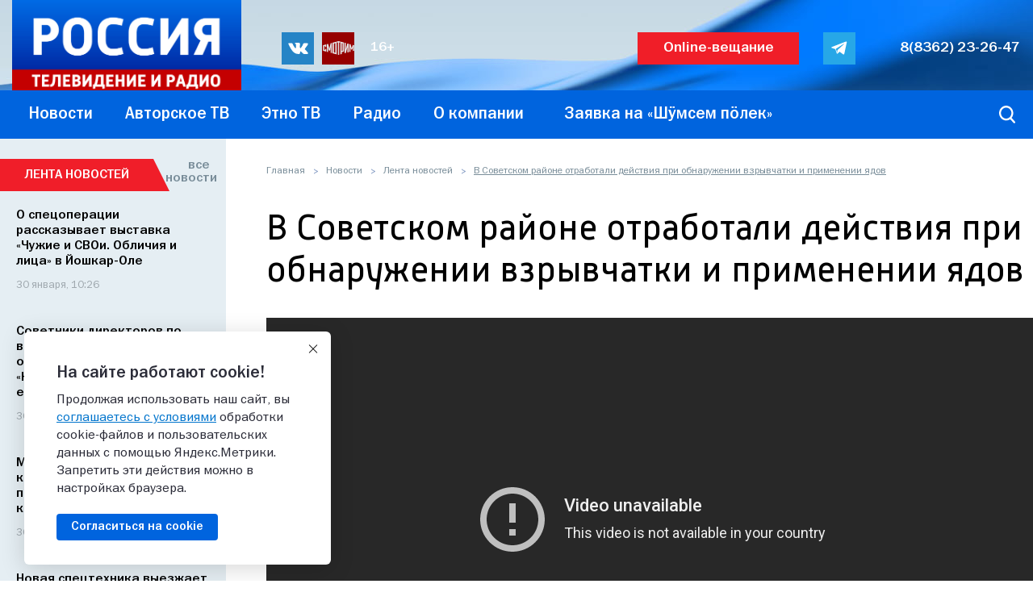

--- FILE ---
content_type: text/html; charset=UTF-8
request_url: https://www.gtrkmariel.ru/news/news-list/v-sovetskom-rayone-otrabotali-deystviya-pri-obnaruzhenii-vzryvchatki-i-primenenii-yadov-/
body_size: 18042
content:


<!DOCTYPE html>
<!--[if lt IE 7]>
<html class="no-js lt-ie9 lt-ie8 lt-ie7"> <![endif]-->
<!--[if IE 7]>
<html class="no-js lt-ie9 lt-ie8"> <![endif]-->
<!--[if IE 8]>
<html class="no-js lt-ie9"> <![endif]-->
<!--[if gt IE 8]><!-->

<html lang="ru-RU" class="no-js"> <!--<![endif]-->
<head>
    <meta http-equiv="X-UA-Compatible" content="IE=edge">
    <meta name="viewport" content="width=device-width, initial-scale=1">
    <title>В Советском районе отработали действия при обнаружении взрывчатки и применении ядов - ГТРК</title>
        <link rel="icon" type="image/x-icon" href="/favicon.ico">
    <link rel="apple-touch-icon" sizes="180x180" href="/apple-touch-icon.png">
    <link rel="icon" type="image/png" sizes="32x32" href="/favicon-32x32.png">
    <link rel="icon" type="image/png" sizes="16x16" href="/favicon-16x16.png">
    <link rel="manifest" href="/site.webmanifest">
    <link rel="mask-icon" href="/safari-pinned-tab.svg" color="#5bbad5">
    <meta name="msapplication-TileColor" content="#da532c">
    <meta name="theme-color" content="#ffffff">


    
    
    <link rel="preload" href="/upload/images/gtrk-russia-logo.png" as="image">
    <link rel="preload" href="/upload/images/header-bg-tricolor.jpg" as="image">
    <link rel="preload" href="/upload/images/RadioRUS_LOGO_RGB_s.jpg" as="image">
    <link rel="preload" href="/local/templates/gtrk/fonts/Russia/Russia-Regular.woff2" as="font"
          crossorigin="anonymous">
    <link rel="preload" href="/local/templates/gtrk/fonts/FranklinGothic.008/FRG65___.woff2" as="font"
          crossorigin="anonymous">
    <link rel="preload" href="/local/templates/gtrk/fonts/FranklinGothic.008/FRG55___.woff2" as="font"
          crossorigin="anonymous">
    <link rel="preload" href="/local/templates/gtrk/fonts/Russia/Russia-Medium.woff2" as="font" crossorigin="anonymous">

        <meta http-equiv="Content-Type" content="text/html; charset=UTF-8" />
<meta name="robots" content="index, follow" />
<meta name="keywords" content=" " />
<meta name="description" content="Йошкар-Ола. 21 сентября. Антитеррористические учения прошли в Советском районе. Отрабатывалось взаимодействие между региональными" />
<script data-skip-moving="true">(function(w, d, n) {var cl = "bx-core";var ht = d.documentElement;var htc = ht ? ht.className : undefined;if (htc === undefined || htc.indexOf(cl) !== -1){return;}var ua = n.userAgent;if (/(iPad;)|(iPhone;)/i.test(ua)){cl += " bx-ios";}else if (/Windows/i.test(ua)){cl += ' bx-win';}else if (/Macintosh/i.test(ua)){cl += " bx-mac";}else if (/Linux/i.test(ua) && !/Android/i.test(ua)){cl += " bx-linux";}else if (/Android/i.test(ua)){cl += " bx-android";}cl += (/(ipad|iphone|android|mobile|touch)/i.test(ua) ? " bx-touch" : " bx-no-touch");cl += w.devicePixelRatio && w.devicePixelRatio >= 2? " bx-retina": " bx-no-retina";if (/AppleWebKit/.test(ua)){cl += " bx-chrome";}else if (/Opera/.test(ua)){cl += " bx-opera";}else if (/Firefox/.test(ua)){cl += " bx-firefox";}ht.className = htc ? htc + " " + cl : cl;})(window, document, navigator);</script>


<link href="/bitrix/js/ui/video-js/dist/video-js-cdn.min.min.css?174678433547070" type="text/css" rel="stylesheet"/>
<link href="/bitrix/js/ui/icon-set/icon-base.min.css?17660455771877" type="text/css" rel="stylesheet"/>
<link href="/bitrix/js/ui/icon-set/actions/style.min.css?175101785919578" type="text/css" rel="stylesheet"/>
<link href="/bitrix/js/ui/video-player/dist/video-player.bundle.min.css?17467843357299" type="text/css" rel="stylesheet"/>
<link href="/bitrix/cache/css/s1/gtrk/page_0f1945ee81904bbd5bd5de70af994d26/page_0f1945ee81904bbd5bd5de70af994d26_v1.css?17695234274182" type="text/css" rel="stylesheet"/>
<link href="/bitrix/cache/css/s1/gtrk/template_1d1353b13c111ac2428abb927ce2fbca/template_1d1353b13c111ac2428abb927ce2fbca_v1.css?1769695114157582" type="text/css" rel="stylesheet" data-template-style="true"/>







<meta property="og:url" content="http://www.gtrkmariel.ru/news/news-list/v-sovetskom-rayone-otrabotali-deystviya-pri-obnaruzhenii-vzryvchatki-i-primenenii-yadov-/">
<meta property="og:title" content="В Советском районе отработали действия при обнаружении взрывчатки и применении ядов ">
<meta property="og:description" content="Йошкар-Ола. 21 сентября. Антитеррористические учения прошли в Советском районе. Отрабатывалось взаимодействие между региональными Управлениями ФСБ, Росгвардии, МВД, МЧС, Роспотребнадзора и местными властями. По легенде, в республику прибыла группа лиц для совершения резонансных преступлений. Её участники заложили самодельное взрывное устройство у забора колонии и применили отравляющее вещество. 

Антитеррористической группировкой отработаны механизмы обезвреживания взрывчатки и ликвидации последствий применения ядов. Условным пострадавшим оказали первую помощь. Одного даже эвакуировали на вертолёте. Преступников задержали.">
<meta property="og:image" content="http://www.gtrkmariel.ru/upload/resize_cache/iblock/5c6/600_430_2/hmllda3gfklvptt7d4dj1hun4x71qfr4.jpg">
<meta property="og:type" content="website">
<meta property="og:site_name" content="Новости Марий Эл - Новости Йошкар-Олы - ГТРК «Марий Эл»">
<meta property="og:locale" content="ru_RU">



            <meta name="google-site-verification" content="URdNkVIjkybD0CTg0QcyAV4VD_VP8DK8q_ncxh2XzIM"/>
    <!-- Yandex.RTB -->
            </head>


<body>
<div class="wrapper ">

    <div class="c_bg">
        <div class="w"></div>
    </div>
    <header class="h">
        

        <div class="h_container">
            <div class="h_top">
                <div class="w">
                    <div class="h_middle clearfix">
                        <a class="h_logo" href="/"><img src="/upload/images/gtrk-russia-logo.png"
                                                                      width="284" height="115" alt=""></a>
                        
<div class="soc-links">
	<a class="soc-links_it __vk" target="_blank" href="https://vk.com/gtrkrme">
		<img src="/upload/images/assets/s_vk.svg" class="soc-icon icon-vk" width="25" height="14" alt="">
	</a>
	<a class="soc-links_it __smotrim" target="_blank" href="//smotrim.ru/mariel">
		<img src="/upload/images/assets/s_smotrim.svg" class="soc-icon icon-smotrim" width="43" height="25" alt="">
	</a>


	<div class="restriction">16+</div>
</div><br>
                        <div class="player_button player_button_clck">Online-вещание</div>
                        <div class="overlay_fade">
                            <div class="radio_tabs_wrapp" id="popup_radio_tabs">
                                <div class="close_button">
                                    <span class="close_item"></span>
                                </div>

                                <input class="radio" id="russia1" name="group" type="radio" checked>
                                <input class="radio" id="see_radio" name="group" type="radio">
                                <input class="radio" id="presscenter" name="group" type="radio">

                                <div class="tabs-row">
                                    <label class="tab" id="russia1-tab" for="russia1">
                                        <img src="/upload/images/russia1.png" width="104" height="24" alt="">
                                    </label>
                                    <label class="tab" id="see_radio-tab" for="see_radio">
                                        <img src="/upload/images/see_radio.png" width="146" height="24" alt="">
                                    </label>
                                    <label class="tab" id="presscenter-tab" for="presscenter">
                                        <img src="/upload/images/presscenter.png" width="140" height="24" alt="">
                                    </label>
                                </div>

                                <div class="panels">
                                    <div class="panel" id="russia1-panel"></div>
                                    <div class="panel" id="see_radio-panel"></div>
                                    <div class="panel" id="presscenter-panel"></div>
                                </div>
                            </div>
                        </div>

                        <div class="soc-links --right">
	<a class="soc-links_it __tg" target="_blank" href="https://t.me/gtrkmariel">
		<img class="soc-icon icon-tg" src="/upload/images/assets/s_telegram_neg.svg" width="25" height="25" alt="">
	</a>
</div>

                        <a class="header_phone" href="tel:88362232647">8(8362) 23-26-47</a>

                    </div>
                </div>
            </div>

            <div class="h_bottom">
                <div class="w">
                    <div class="h_bottom_left">
                        
<ul class="h-menu desktop_menu" id="desktopMenu">


	
	
					<li class="">
				<a href="/news/"
				   class="h-menu__link">
					
					<span class="h-menu__item-text">
						Новости					</span>
				</a>
				<ul class="h-sub-menu"
				    >
		
	
	

	
	
                    <li class="selected">
                <a class="h-menu__link"
                   href="/news/news-list/">
                    <span class="h-menu__submenu-item-text">Лента новостей</span>
                </a>
            </li>
        
	
	

	
	
                    <li>
                <a class="h-menu__link"
                   href="/news/spetsoperatsiya-na-ukraine/">
                    <span class="h-menu__submenu-item-text">Спецоперация на Украине</span>
                </a>
            </li>
        
	
	

	
	
                    <li>
                <a class="h-menu__link"
                   href="/news/vaktsinatsiya-ot-covid-19/">
                    <span class="h-menu__submenu-item-text">Вакцинация от COVID-19</span>
                </a>
            </li>
        
	
	

	
	
                    <li>
                <a class="h-menu__link"
                   href="/news/sure-arches/">
                    <span class="h-menu__submenu-item-text">Увер аршаш</span>
                </a>
            </li>
        
	
	

	
	
                    <li>
                <a class="h-menu__link"
                   href="/news/russia-24/">
                    <span class="h-menu__submenu-item-text">Вести. Интервью</span>
                </a>
            </li>
        
	
	

	
	
                    <li>
                <a class="h-menu__link"
                   href="/news/news-of-mari-el/">
                    <span class="h-menu__submenu-item-text">Вести Марий Эл</span>
                </a>
            </li>
        
	
	

	
	
                    <li>
                <a class="h-menu__link"
                   href="/news/conduct-of-mari-el-in-the-mari-language/">
                    <span class="h-menu__submenu-item-text">Марий Эл Увер</span>
                </a>
            </li>
        
	
	

	
	
                    <li>
                <a class="h-menu__link"
                   href="/news/news-morning/">
                    <span class="h-menu__submenu-item-text">Вести Марий Эл. Утро</span>
                </a>
            </li>
        
	
	

	
	
                    <li>
                <a class="h-menu__link"
                   href="/news/vesti-dezhurnaya-chast-/">
                    <span class="h-menu__submenu-item-text">Вести. Дежурная часть </span>
                </a>
            </li>
        
	
	

	
	
                    <li>
                <a class="h-menu__link"
                   href="/news/news-culture/">
                    <span class="h-menu__submenu-item-text">Местное время. Суббота/Воскресенье</span>
                </a>
            </li>
        
	
	

	
	
                    <li>
                <a class="h-menu__link"
                   href="/news/conduct-of-mari-el-events-of-the-week/">
                    <span class="h-menu__submenu-item-text">Вести Марий Эл. Итоговый выпуск</span>
                </a>
            </li>
        
	
	

	
	
                    <li>
                <a class="h-menu__link"
                   href="/news/spetsialnyy-reportazh/">
                    <span class="h-menu__submenu-item-text">Специальный репортаж</span>
                </a>
            </li>
        
	
	

	
	
                    <li>
                <a class="h-menu__link"
                   href="/news/archive/">
                    <span class="h-menu__submenu-item-text">Архив</span>
                </a>
            </li>
        
	
	

	
	
                    <li>
                <a class="h-menu__link"
                   href="/news/vesti-khronika/">
                    <span class="h-menu__submenu-item-text">Вести. Хроника</span>
                </a>
            </li>
        
	
	

			</ul></li>	
	
					<li class="">
				<a href="/authors-tv/"
				   class="h-menu__link">
					
					<span class="h-menu__item-text">
						Авторское ТВ					</span>
				</a>
				<ul class="h-sub-menu"
				    >
		
	
	

	
	
                    <li>
                <a class="h-menu__link"
                   href="/authors-tv/movies/">
                    <span class="h-menu__submenu-item-text">Фильмы</span>
                </a>
            </li>
        
	
	

	
	
                    <li>
                <a class="h-menu__link"
                   href="/authors-tv/okhranyaetsya-gosudarstvom/">
                    <span class="h-menu__submenu-item-text">Охраняется государством</span>
                </a>
            </li>
        
	
	

	
	
                    <li>
                <a class="h-menu__link"
                   href="/authors-tv/teleclass-for-you/">
                    <span class="h-menu__submenu-item-text">Телекласс для вас</span>
                </a>
            </li>
        
	
	

	
	
                    <li>
                <a class="h-menu__link"
                   href="/authors-tv/24-hours-in/">
                    <span class="h-menu__submenu-item-text">24 часа в деле</span>
                </a>
            </li>
        
	
	

	
	
                    <li>
                <a class="h-menu__link"
                   href="/authors-tv/thank-you-for-your-service/">
                    <span class="h-menu__submenu-item-text">Благодарю за службу</span>
                </a>
            </li>
        
	
	

	
	
                    <li>
                <a class="h-menu__link"
                   href="/authors-tv/vazhnye-voprosy-otvazhnym-lyudyam/">
                    <span class="h-menu__submenu-item-text">Важные вопросы отважным людям</span>
                </a>
            </li>
        
	
	

	
	
                    <li>
                <a class="h-menu__link"
                   href="/authors-tv/vesti-obrazovanie/">
                    <span class="h-menu__submenu-item-text">Вести. Образование</span>
                </a>
            </li>
        
	
	

	
	
                    <li>
                <a class="h-menu__link"
                   href="/authors-tv/granitsy-bezopasnosti/">
                    <span class="h-menu__submenu-item-text">Границы безопасности</span>
                </a>
            </li>
        
	
	

	
	
                    <li>
                <a class="h-menu__link"
                   href="/authors-tv/delo-mastera/">
                    <span class="h-menu__submenu-item-text">Дело мастера</span>
                </a>
            </li>
        
	
	

	
	
                    <li>
                <a class="h-menu__link"
                   href="/authors-tv/iskusstvo-videt/">
                    <span class="h-menu__submenu-item-text">Искусство видеть искусство</span>
                </a>
            </li>
        
	
	

	
	
                    <li>
                <a class="h-menu__link"
                   href="/authors-tv/as-it-was-/">
                    <span class="h-menu__submenu-item-text">Как это было ... </span>
                </a>
            </li>
        
	
	

	
	
                    <li>
                <a class="h-menu__link"
                   href="/authors-tv/the-people-of-the-world/">
                    <span class="h-menu__submenu-item-text">Люди мира</span>
                </a>
            </li>
        
	
	

	
	
                    <li>
                <a class="h-menu__link"
                   href="/authors-tv/mesto-dlya-zhizni/">
                    <span class="h-menu__submenu-item-text">Место для жизни</span>
                </a>
            </li>
        
	
	

	
	
                    <li>
                <a class="h-menu__link"
                   href="/authors-tv/moya-shkola/">
                    <span class="h-menu__submenu-item-text">Моя школа</span>
                </a>
            </li>
        
	
	

	
	
                    <li>
                <a class="h-menu__link"
                   href="/authors-tv/at-the-start/">
                    <span class="h-menu__submenu-item-text">На старте</span>
                </a>
            </li>
        
	
	

	
	
                    <li>
                <a class="h-menu__link"
                   href="/authors-tv/oblako-slov-/">
                    <span class="h-menu__submenu-item-text">Облако Слов </span>
                </a>
            </li>
        
	
	

	
	
                    <li>
                <a class="h-menu__link"
                   href="/authors-tv/walk-along-republic/">
                    <span class="h-menu__submenu-item-text">Пешком по республике</span>
                </a>
            </li>
        
	
	

	
	
                    <li>
                <a class="h-menu__link"
                   href="/authors-tv/pogovorim-o-nalogakh/">
                    <span class="h-menu__submenu-item-text">Поговорим о налогах</span>
                </a>
            </li>
        
	
	

	
	
                    <li>
                <a class="h-menu__link"
                   href="/authors-tv/transformation/">
                    <span class="h-menu__submenu-item-text">Преображение</span>
                </a>
            </li>
        
	
	

	
	
                    <li>
                <a class="h-menu__link"
                   href="/authors-tv/the-witness-of-the-era/">
                    <span class="h-menu__submenu-item-text">Свидетель эпохи</span>
                </a>
            </li>
        
	
	

	
	
                    <li>
                <a class="h-menu__link"
                   href="/authors-tv/made-in-mari-el/">
                    <span class="h-menu__submenu-item-text">Сделано в Марий Эл</span>
                </a>
            </li>
        
	
	

	
	
                    <li>
                <a class="h-menu__link"
                   href="/authors-tv/unikalnyy-ekzemplyar/">
                    <span class="h-menu__submenu-item-text">Уникальный экземпляр</span>
                </a>
            </li>
        
	
	

	
	
                    <li>
                <a class="h-menu__link"
                   href="/authors-tv/finansovoe-myshlenie/">
                    <span class="h-menu__submenu-item-text">Финансовое мышление</span>
                </a>
            </li>
        
	
	

	
	
                    <li>
                <a class="h-menu__link"
                   href="/authors-tv/private-collection/">
                    <span class="h-menu__submenu-item-text">Частная коллекция</span>
                </a>
            </li>
        
	
	

	
	
                    <li>
                <a class="h-menu__link"
                   href="/authors-tv/5-naive-questions-of-the-professional-from-the-amateur-/">
                    <span class="h-menu__submenu-item-text">5 наивных вопросов профессионалу от дилетанта </span>
                </a>
            </li>
        
	
	

	
	
                    <li>
                <a class="h-menu__link"
                   href="/authors-tv/in-the-mode-of-continuous-insulation-/">
                    <span class="h-menu__submenu-item-text">В режиме длительной изоляции </span>
                </a>
            </li>
        
	
	

	
	
                    <li>
                <a class="h-menu__link"
                   href="/authors-tv/archive/">
                    <span class="h-menu__submenu-item-text">Архив</span>
                </a>
            </li>
        
	
	

			</ul></li>	
	
					<li class="">
				<a href="/ethnos/"
				   class="h-menu__link">
					
					<span class="h-menu__item-text">
						Этно ТВ					</span>
				</a>
				<ul class="h-sub-menu"
				    >
		
	
	

	
	
                    <li>
                <a class="h-menu__link"
                   href="/ethnos/the-finno-ugric-world/">
                    <span class="h-menu__submenu-item-text">Финно-угорский мир</span>
                </a>
            </li>
        
	
	

	
	
                    <li>
                <a class="h-menu__link"
                   href="/ethnos/mariy-t-nya/">
                    <span class="h-menu__submenu-item-text">Марий тӱня (Марийский мир)</span>
                </a>
            </li>
        
	
	

	
	
                    <li>
                <a class="h-menu__link"
                   href="/ethnos/poshcoodem-marie/">
                    <span class="h-menu__submenu-item-text">Пошкудем (мари)</span>
                </a>
            </li>
        
	
	

	
	
                    <li>
                <a class="h-menu__link"
                   href="/ethnos/shumsem-polek-marie/">
                    <span class="h-menu__submenu-item-text">Шӱмсем пӧлек (мари)</span>
                </a>
            </li>
        
	
	

	
	
                    <li>
                <a class="h-menu__link"
                   href="/ethnos/kyryk-sirem-marie/">
                    <span class="h-menu__submenu-item-text">Кырык сирем (мари)</span>
                </a>
            </li>
        
	
	

	
	
                    <li>
                <a class="h-menu__link"
                   href="/ethnos/shonanpil-marie/">
                    <span class="h-menu__submenu-item-text">Шонанпыл (мари)</span>
                </a>
            </li>
        
	
	

	
	
                    <li>
                <a class="h-menu__link"
                   href="/ethnos/izge-mechet-rus/">
                    <span class="h-menu__submenu-item-text">Изге мечет (рус)</span>
                </a>
            </li>
        
	
	

	
	
                    <li>
                <a class="h-menu__link"
                   href="/ethnos/tul-viy-sila-ognya/">
                    <span class="h-menu__submenu-item-text">Тул Вий (Сила Огня)</span>
                </a>
            </li>
        
	
	

	
	
                    <li>
                <a class="h-menu__link"
                   href="/ethnos/shochmo-verem-motorem-/">
                    <span class="h-menu__submenu-item-text">«Шочмо верем, моторем!»</span>
                </a>
            </li>
        
	
	

	
	
                    <li>
                <a class="h-menu__link"
                   href="/ethnos/yugypogo-nasledie-/">
                    <span class="h-menu__submenu-item-text">«Югыпого» («Наследие»)</span>
                </a>
            </li>
        
	
	

	
	
                    <li>
                <a class="h-menu__link"
                   href="/ethnos/tugan-tel-tat/">
                    <span class="h-menu__submenu-item-text">Туган тел (тат)</span>
                </a>
            </li>
        
	
	

	
	
                    <li>
                <a class="h-menu__link"
                   href="/ethnos/muro-/">
                    <span class="h-menu__submenu-item-text">У муро</span>
                </a>
            </li>
        
	
	

	
	
                    <li>
                <a class="h-menu__link"
                   href="/ethnos/shym-ghana-vis/">
                    <span class="h-menu__submenu-item-text">Шым гана висе</span>
                </a>
            </li>
        
	
	

	
	
                    <li>
                <a class="h-menu__link"
                   href="/ethnos/ilysh-of-mandira-tangle-of-life-/">
                    <span class="h-menu__submenu-item-text">Илыш мундыра (мари)</span>
                </a>
            </li>
        
	
	

	
	
                    <li>
                <a class="h-menu__link"
                   href="/ethnos/from-the-collections-of-the-mari-tv/">
                    <span class="h-menu__submenu-item-text">Из фондов Марийского телевидения</span>
                </a>
            </li>
        
	
	

			</ul></li>	
	
					<li class="">
				<a href="/program/"
				   class="h-menu__link">
					
					<span class="h-menu__item-text">
						Радио					</span>
				</a>
				<ul class="h-sub-menu"
				    >
		
	
	

	
	
                    <li>
                <a class="h-menu__link"
                   href="/program/vashkyl/">
                    <span class="h-menu__submenu-item-text">Вашкыл</span>
                </a>
            </li>
        
	
	

	
	
                    <li>
                <a class="h-menu__link"
                   href="/program/dialog/">
                    <span class="h-menu__submenu-item-text">Диалог</span>
                </a>
            </li>
        
	
	

	
	
                    <li>
                <a class="h-menu__link"
                   href="/program/zemlyaki/">
                    <span class="h-menu__submenu-item-text">Земляки</span>
                </a>
            </li>
        
	
	

	
	
                    <li>
                <a class="h-menu__link"
                   href="/program/kechyval-radiokanal/">
                    <span class="h-menu__submenu-item-text">Кечывал радиоканал</span>
                </a>
            </li>
        
	
	

	
	
                    <li>
                <a class="h-menu__link"
                   href="/program/k-lan-keche-shyrgyzhesh/">
                    <span class="h-menu__submenu-item-text">Кӧлан кече шыргыжеш</span>
                </a>
            </li>
        
	
	

	
	
                    <li>
                <a class="h-menu__link"
                   href="/program/kultura-v-detalyakh/">
                    <span class="h-menu__submenu-item-text">Культура в деталях</span>
                </a>
            </li>
        
	
	

	
	
                    <li>
                <a class="h-menu__link"
                   href="/program/mariy-el-turisticheskaya/">
                    <span class="h-menu__submenu-item-text">Марий Эл туристическая</span>
                </a>
            </li>
        
	
	

	
	
                    <li>
                <a class="h-menu__link"
                   href="/program/mikrofon-onchylno-teatr/">
                    <span class="h-menu__submenu-item-text">Микрофон ончылно театр</span>
                </a>
            </li>
        
	
	

	
	
                    <li>
                <a class="h-menu__link"
                   href="/program/poro-er-mariy-el/">
                    <span class="h-menu__submenu-item-text">Поро эр, Марий Эл</span>
                </a>
            </li>
        
	
	

	
	
                    <li>
                <a class="h-menu__link"
                   href="/program/pravovoe-pole/">
                    <span class="h-menu__submenu-item-text">Правовое поле</span>
                </a>
            </li>
        
	
	

	
	
                    <li>
                <a class="h-menu__link"
                   href="/program/razgovory-o-vazhnom/">
                    <span class="h-menu__submenu-item-text">Разговоры о важном</span>
                </a>
            </li>
        
	
	

	
	
                    <li>
                <a class="h-menu__link"
                   href="/program/rodnye-rifmy/">
                    <span class="h-menu__submenu-item-text">Родные рифмы</span>
                </a>
            </li>
        
	
	

	
	
                    <li>
                <a class="h-menu__link"
                   href="/program/utrenniy-radiokanal/">
                    <span class="h-menu__submenu-item-text">Самое время</span>
                </a>
            </li>
        
	
	

	
	
                    <li>
                <a class="h-menu__link"
                   href="/program/slovo-o-mastere/">
                    <span class="h-menu__submenu-item-text">Слово о мастере</span>
                </a>
            </li>
        
	
	

	
	
                    <li>
                <a class="h-menu__link"
                   href="/program/spiral-vremeni/">
                    <span class="h-menu__submenu-item-text">Спираль времени</span>
                </a>
            </li>
        
	
	

	
	
                    <li>
                <a class="h-menu__link"
                   href="/program/stranitsy-istorii/">
                    <span class="h-menu__submenu-item-text">Страницы истории</span>
                </a>
            </li>
        
	
	

	
	
                    <li>
                <a class="h-menu__link"
                   href="/program/chan/">
                    <span class="h-menu__submenu-item-text">Чаҥ</span>
                </a>
            </li>
        
	
	

	
	
                    <li>
                <a class="h-menu__link"
                   href="/program/shumatkeche-vashliymash/">
                    <span class="h-menu__submenu-item-text">Шуматкече вашлиймаш</span>
                </a>
            </li>
        
	
	

	
	
                    <li>
                <a class="h-menu__link"
                   href="/program/erkeche/">
                    <span class="h-menu__submenu-item-text">Эркече</span>
                </a>
            </li>
        
	
	

			</ul></li>	
	
					<li class="">
				<a href="/company/"
				   class="h-menu__link">
					
					<span class="h-menu__item-text">
						О компании					</span>
				</a>
				<ul class="h-sub-menu"
				    >
		
	
	

	
	
                    <li>
                <a class="h-menu__link"
                   href="/company/elections2024/">
                    <span class="h-menu__submenu-item-text">ВЫБОРЫ 2024</span>
                </a>
            </li>
        
	
	

	
	
                    <li>
                <a class="h-menu__link"
                   href="/company/history/">
                    <span class="h-menu__submenu-item-text">История</span>
                </a>
            </li>
        
	
	

	
	
                    <li>
                <a class="h-menu__link"
                   href="/company/contacts/">
                    <span class="h-menu__submenu-item-text">Контакты</span>
                </a>
            </li>
        
	
	

	
	
                    <li>
                <a class="h-menu__link"
                   href="/company/tv-program/tv-program.php">
                    <span class="h-menu__submenu-item-text">Телепрограмма</span>
                </a>
            </li>
        
	
	

	
	
                    <li>
                <a class="h-menu__link"
                   href="/company/details/details.php">
                    <span class="h-menu__submenu-item-text">Реквизиты</span>
                </a>
            </li>
        
	
	

	
	
                    <li>
                <a class="h-menu__link"
                   href="/company/vacancies/vacancies.php">
                    <span class="h-menu__submenu-item-text">Вакансии</span>
                </a>
            </li>
        
	
	

	
	
                    <li>
                <a class="h-menu__link"
                   href="/company/s-chego-nachinaetsya-rodina">
                    <span class="h-menu__submenu-item-text">С ЧЕГО НАЧИНАЕТСЯ РОДИНА</span>
                </a>
            </li>
        
	
	

			</ul></li>	
	
                    <li class=""
                title=""
            >
                <a
                    class="h-menu__link"
                    href="/ethnos/zayavka-na-sh-msem-p-lek.php">
                    
                    <span class="h-menu__item-text">Заявка на «Шӱмсем пӧлек»</span>
                </a></li>
        
	
	


</ul>
                
                
                <div class="mobile_soc_block">
                                            <!-- <a href="http://playercdn.cdnvideo.ru/aloha/players/gtrkmariel_player.html" class="player_button fancybox">Online-вещание</a> -->
						<div class="player_button player_button_clck">Online-вещание</div>
                    

                    
                    <a class="header_phone" href="tel:88362232647">8(8362) 23-26-47</a>
                    
                                    </div>

                    </div>

                    <div class="h_bottom_right">

                        <div class="mobile-menu-icon">
                            <div class="burger-icon" id="mobileMenuButton">
                                <span class="burger-icon-item"></span>
                            </div>
                        </div>


                        <div class="h_serch">
	<form class="form form-search " action="/search/index.php">
					<input type="text" name="q" value="" size="15" maxlength="50" required placeholder="Введите слово для поиска по сайту">
				<input name="s" type="submit" value="">
	</form>
</div>						                    </div>
                </div>
            </div>
        </div>
    </header>

    <div class="c main-content">
        <div class="w clearfix">

            <div class="template_wrapper">
                <div class="main-side">
                                        <div class="breadcrumbs"><a class="breadcrumbs_it" href="/" title="Главная">Главная</a><span class="breadcrumbs_arr">&nbsp;&nbsp;</span><a class="breadcrumbs_it" href="/news/" title="Новости">Новости</a><span class="breadcrumbs_arr">&nbsp;&nbsp;</span><a class="breadcrumbs_it" href="/news/news-list/" title="Лента новостей">Лента новостей</a><span class="breadcrumbs_arr">&nbsp;&nbsp;</span><span class="breadcrumbs_it">В Советском районе отработали действия при обнаружении взрывчатки и применении ядов </span></div>                    <h1>В Советском районе отработали действия при обнаружении взрывчатки и применении ядов </h1><div class="edition">
                        <div class="edition_video">
                
<iframe
	src="https://www.youtube-nocookie.com/embed/tnN432CYdlw"
	width="630"
	style="aspect-ratio: 630 / 500"
	frameborder="0"
	allow="accelerometer; autoplay; clipboard-write; encrypted-media; gyroscope; picture-in-picture; web-share"
	referrerpolicy="strict-origin-when-cross-origin"
	allowfullscreen
></iframe>
            </div>
            
            <div class="edition_txt clearfix">
            <b>Йошкар-Ола. 21 сентября</b>. Антитеррористические учения прошли в Советском районе. Отрабатывалось взаимодействие между региональными Управлениями ФСБ, Росгвардии, МВД, МЧС, Роспотребнадзора и местными властями. По легенде, в республику прибыла группа лиц для совершения резонансных преступлений. Её участники заложили самодельное взрывное устройство у забора колонии и применили отравляющее вещество. <br>
<br>
Антитеррористической группировкой отработаны механизмы обезвреживания взрывчатки и ликвидации последствий применения ядов. Условным пострадавшим оказали первую помощь. Одного даже эвакуировали на вертолёте. Преступников задержали.<br>        </div>
    
            <time class="edition_data" datetime="2023-09-21 10:32">
            21 сентября, 10:32        </time>
    
    <!--noindex-->
        <div class="edition_pluso">
        
<div class="soc-links">
	<a class="soc-links_it __vk" target="_blank" href="https://vk.com/gtrkrme">
		<img class="soc-icon icon-vk" src="/upload/images/assets/s_vk.svg" width="25" height="14" alt="">
	</a>
	<a class="soc-links_it __ok" target="_blank" href="https://odnoklassniki.ru/gtrkmariel">
		<img class="soc-icon icon-ok" src="/upload/images/assets/s_ok.svg" width="15" height="25" alt="">
	</a>
</div>    </div>
    <!--/noindex-->

    </div>

    
    <section class="past-editions clearfix">
        <h2>Прошлые выпуски</h2>
        <div class="past-editions_flex-container">
                            
                <div class="past-editions_it __first"
                     id="bx_651765591_69954">
                    <div class="past-editions_wrap">
                                                <a class="news-preview-picture" data-lazyload="/upload/resize_cache/iblock/c9f/306_176_2/ag44biyvkavtwcp5vqnlcffg12jzkxl6.jpg"
                           href="/news/news-list/s-1-dekabrya-selkhozpredpriyatiya-mariy-el-pereydut-na-obyazatelnuyu-markirovku-molochnoy-produktsii/">
                                                            <span class="has_video"></span>
                                                    </a>
                        <a class="news-title_a" href="/news/news-list/s-1-dekabrya-selkhozpredpriyatiya-mariy-el-pereydut-na-obyazatelnuyu-markirovku-molochnoy-produktsii/">С 1 декабря сельхозпредприятия Марий Эл перейдут на обязательную маркировку молочной продукции </a>
                    </div>
                </div>
                            
                <div class="past-editions_it"
                     id="bx_651765591_69953">
                    <div class="past-editions_wrap">
                                                <a class="news-preview-picture" data-lazyload="/upload/resize_cache/iblock/32a/306_176_2/pl4rv2ed3tn81y1f4a2t1xdzjsd5cq4r.jpg"
                           href="/news/news-list/narodnye-umeltsy-privolzhya-i-urala-sekhalis-v-yoshkar-ole-na-festival-turisticheskiy-suvenir/">
                                                            <span class="has_video"></span>
                                                    </a>
                        <a class="news-title_a" href="/news/news-list/narodnye-umeltsy-privolzhya-i-urala-sekhalis-v-yoshkar-ole-na-festival-turisticheskiy-suvenir/">Народные умельцы Приволжья и Урала съехались в Йошкар-Оле на фестиваль «Туристический сувенир»</a>
                    </div>
                </div>
                            
                <div class="past-editions_it __first"
                     id="bx_651765591_69952">
                    <div class="past-editions_wrap">
                                                <a class="news-preview-picture" data-lazyload="/upload/resize_cache/iblock/e09/306_176_2/3yh4tt0j3exwka365sy3w0t6qgahy88g.jpg"
                           href="/news/news-list/mikrokreditnaya-organizatsiya-zaplatila-shtraf-za-ugrozy-v-adres-yoshkarolinki/">
                                                    </a>
                        <a class="news-title_a" href="/news/news-list/mikrokreditnaya-organizatsiya-zaplatila-shtraf-za-ugrozy-v-adres-yoshkarolinki/">Микрокредитная организация заплатила штраф за угрозы в адрес йошкаролинки</a>
                    </div>
                </div>
                            
                <div class="past-editions_it"
                     id="bx_651765591_69951">
                    <div class="past-editions_wrap">
                                                <a class="news-preview-picture" data-lazyload="/upload/resize_cache/iblock/5ee/306_176_2/c6ufx4yc6y2wiq7nfc5eff4vcp4kel7m.jpg"
                           href="/news/news-list/zhiteley-sernurskogo-i-novotoryalskogo-rayona-raduet-obnovlyennaya-doroga/">
                                                    </a>
                        <a class="news-title_a" href="/news/news-list/zhiteley-sernurskogo-i-novotoryalskogo-rayona-raduet-obnovlyennaya-doroga/">Жителей Сернурского и Новоторъяльского района радует обновлённая дорога</a>
                    </div>
                </div>
                            
                <div class="past-editions_it __first"
                     id="bx_651765591_69948">
                    <div class="past-editions_wrap">
                                                <a class="news-preview-picture" data-lazyload="/upload/resize_cache/iblock/360/306_176_2/l7lsovndkdiz13p893qanntlhewvq8sn.jpg"
                           href="/news/news-list/zhiteley-yoshkar-oly-preduprezhdayut-o-sbrose-izbytochnogo-para-kotelnymi/">
                                                    </a>
                        <a class="news-title_a" href="/news/news-list/zhiteley-yoshkar-oly-preduprezhdayut-o-sbrose-izbytochnogo-para-kotelnymi/">Котельные в Йошкар-Оле сбросят избыточный пар</a>
                    </div>
                </div>
                            
                <div class="past-editions_it"
                     id="bx_651765591_69947">
                    <div class="past-editions_wrap">
                                                <a class="news-preview-picture" data-lazyload="/upload/resize_cache/iblock/003/306_176_2/6r740d2ldijy4qj4vspg79mz6bjpi6d2.jpg"
                           href="/news/news-list/bolshe-3-3-mln-rubley-vydeleno-na-otdykh-zhyen-i-materey-uchastnikov-svo-v-sanatorii-kichier/">
                                                            <span class="has_video"></span>
                                                    </a>
                        <a class="news-title_a" href="/news/news-list/bolshe-3-3-mln-rubley-vydeleno-na-otdykh-zhyen-i-materey-uchastnikov-svo-v-sanatorii-kichier/">Больше 3,3 млн рублей выделено на отдых жён и матерей участников СВО в санатории «Кичиер»</a>
                    </div>
                </div>
                            
                <div class="past-editions_it __first"
                     id="bx_651765591_69946">
                    <div class="past-editions_wrap">
                                                <a class="news-preview-picture" data-lazyload="/upload/resize_cache/iblock/800/306_176_2/j40pcbsl4rhho2m0drarj50ho4drpzdo.JPG"
                           href="/news/news-list/tyuz-v-yoshkar-ole-pokazal-shkolnikam-novyy-spektakl-kapitanskaya-dochka/">
                                                            <span class="has_video"></span>
                                                    </a>
                        <a class="news-title_a" href="/news/news-list/tyuz-v-yoshkar-ole-pokazal-shkolnikam-novyy-spektakl-kapitanskaya-dochka/">ТЮЗ в Йошкар-Оле показал школьникам новый спектакль «Капитанская дочка»</a>
                    </div>
                </div>
                            
                <div class="past-editions_it"
                     id="bx_651765591_69943">
                    <div class="past-editions_wrap">
                                                <a class="news-preview-picture" data-lazyload="/upload/resize_cache/iblock/492/306_176_2/acofjldmwulp3fkjb4uoky88y2rh65aw.jpg"
                           href="/news/news-list/lyudmila-pirogova-predstavit-mariy-el-na-vserossiyskom-konkurse-uchiteley-rodnogo-yazyka/">
                                                    </a>
                        <a class="news-title_a" href="/news/news-list/lyudmila-pirogova-predstavit-mariy-el-na-vserossiyskom-konkurse-uchiteley-rodnogo-yazyka/">Людмила Пирогова представит Марий Эл на всероссийском конкурсе учителей родного языка</a>
                    </div>
                </div>
                            
                <div class="past-editions_it __first"
                     id="bx_651765591_69941">
                    <div class="past-editions_wrap">
                                                <a class="news-preview-picture" data-lazyload="/upload/resize_cache/iblock/e3d/306_176_2/30kz3hjungyxnusl6f3lkt9yolhpvjhw.jpg"
                           href="/news/news-list/v-shkole-posyelka-sovetskogo-otkryli-pamyatnuyu-dosku-uchastniku-svo-anatoliyu-protasovu/">
                                                            <span class="has_video"></span>
                                                    </a>
                        <a class="news-title_a" href="/news/news-list/v-shkole-posyelka-sovetskogo-otkryli-pamyatnuyu-dosku-uchastniku-svo-anatoliyu-protasovu/">В школе посёлка Советского открыли памятную доску участнику СВО Анатолию Протасову</a>
                    </div>
                </div>
                            
                <div class="past-editions_it"
                     id="bx_651765591_69938">
                    <div class="past-editions_wrap">
                                                <a class="news-preview-picture" data-lazyload="/upload/resize_cache/iblock/cd3/306_176_2/vmfkdg2w31z5w1wn8q17zy1bj2yziwi2.jpg"
                           href="/news/news-list/mariy-el-provela-final-vserossiyskoy-letney-spartakiady-invalidov/">
                                                            <span class="has_video"></span>
                                                    </a>
                        <a class="news-title_a" href="/news/news-list/mariy-el-provela-final-vserossiyskoy-letney-spartakiady-invalidov/">Марий Эл провела финал Всероссийской летней Спартакиады инвалидов</a>
                    </div>
                </div>
                            
                <div class="past-editions_it __first"
                     id="bx_651765591_69931">
                    <div class="past-editions_wrap">
                                                <a class="news-preview-picture" data-lazyload="/upload/resize_cache/iblock/c37/306_176_2/n00ctluf7jxyrwv0xg6agyaloeu03d93.jpg"
                           href="/news/news-list/osuzhdyennaya-iz-mariy-el-stala-finalistkoy-vserossiyskogo-pesennogo-konkursa-kalina-krasnaya/">
                                                            <span class="has_video"></span>
                                                    </a>
                        <a class="news-title_a" href="/news/news-list/osuzhdyennaya-iz-mariy-el-stala-finalistkoy-vserossiyskogo-pesennogo-konkursa-kalina-krasnaya/">Осуждённая из Марий Эл стала финалисткой Всероссийского песенного конкурса «Калина красная»</a>
                    </div>
                </div>
                            
                <div class="past-editions_it"
                     id="bx_651765591_69929">
                    <div class="past-editions_wrap">
                                                <a class="news-preview-picture" data-lazyload="/upload/resize_cache/iblock/f4c/306_176_2/cwo88tmnz16u7lxq1hqk308atl9ddtn2.jpg"
                           href="/news/news-list/rezhissyer-nikita-mikhalkov-predstavil-svoy-spektakl-12-v-yoshkar-ole/">
                                                            <span class="has_video"></span>
                                                    </a>
                        <a class="news-title_a" href="/news/news-list/rezhissyer-nikita-mikhalkov-predstavil-svoy-spektakl-12-v-yoshkar-ole/">Режиссёр Никита Михалков представил свой спектакль «12» в Йошкар-Оле</a>
                    </div>
                </div>
                    </div>
    </section>

    
<div class="radiorussia fullsize" style="text-align: center;">
<!-- Yandex.RTB R-A-728248-5 -->
	<div id="yandex_rtb_R-A-728248-5"></div>
	</div>
            </div>

            <aside class="news-list-sidebar">
                
                

<aside class="news-list-sidebar-inside">
            <section class="news-sidebar">
    <div class="news-sidebar-h">
        <div class="section_title">Лента новостей</div>
        <a class="all-news-link" href="/news/news-list/">Все новости</a>
    </div>

    <div class="news-sidebar-c">
                    
            <article class="news-item-sidebar" id="bx_3485106786_90990">
                <div class="news-title">
                    <a href="/news/news-list/o-spetsoperatsii-rasskazyvaet-vystavka-chuzhie-i-svoi-oblichiya-i-litsa-v-yoshkar-ole-/">О спецоперации рассказывает выставка «Чужие и СВОи. Обличия и лица» в Йошкар-Оле </a>
                </div>
                                    <time class="datatime"
                          datetime="2026-01-30 10:26">30 января, 10:26</time>
                                            </article>
                    
            <article class="news-item-sidebar" id="bx_3485106786_90989">
                <div class="news-title">
                    <a href="/news/news-list/sovetniki-direktorov-po-vospitaniyu-v-mariy-el-obmenyalis-opytom-na-sessii-navigatory-detstva-sila-v/">Советники директоров по воспитанию в Марий Эл обменялись опытом на сессии «Навигаторы детства – сила в единстве»</a>
                </div>
                                    <time class="datatime"
                          datetime="2026-01-30 09:56">30 января, 09:56</time>
                                            </article>
                    
            <article class="news-item-sidebar" id="bx_3485106786_90988">
                <div class="news-title">
                    <a href="/news/news-list/molodye-pedagogi-mariy-el-v-komandakh-sorevnovalas-v-pervom-respublikanskom-konkurse-na-vzlyet-2026/">Молодые педагоги Марий Эл в командах соревновалась в первом республиканском конкурсе «На взлёт — 2026»</a>
                </div>
                                    <time class="datatime"
                          datetime="2026-01-30 09:43">30 января, 09:43</time>
                                            </article>
                    
            <article class="news-item-sidebar" id="bx_3485106786_90987">
                <div class="news-title">
                    <a href="/news/news-list/novaya-spetstekhnika-vyezzhaet-na-uborku-snega-v-posyelke-sovetskom-/">Новая спецтехника выезжает на уборку снега в посёлке Советском </a>
                </div>
                                    <time class="datatime"
                          datetime="2026-01-30 09:25">30 января, 09:25</time>
                                            </article>
                    
            <article class="news-item-sidebar" id="bx_3485106786_90986">
                <div class="news-title">
                    <a href="/news/news-list/zhiteley-yoshkar-oly-prizvali-pomoch-v-uborke-snega-na-ulitsakh-/">Жителей Йошкар-Олы призвали помочь в уборке снега на улицах </a>
                </div>
                                    <time class="datatime"
                          datetime="2026-01-30 09:22">30 января, 09:22</time>
                                            </article>
                    
            <article class="news-item-sidebar" id="bx_3485106786_90985">
                <div class="news-title">
                    <a href="/news/news-list/pamyatnuyu-dosku-izvestnomu-vrachu-ustanovili-na-zdanii-detskoy-respublikanskoy-bolnitsy-mariy-el/">Памятную доску известному врачу установили на здании Детской республиканской больницы Марий Эл</a>
                </div>
                                    <time class="datatime"
                          datetime="2026-01-30 08:56">30 января, 08:56</time>
                                            </article>
                    
            <article class="news-item-sidebar" id="bx_3485106786_90984">
                <div class="news-title">
                    <a href="/news/news-list/luchshey-regionalnoy-setyu-rossii-v-tretiy-raz-stali-mfts-mariy-el/">Лучшей региональной сетью России в третий раз стали МФЦ Марий Эл</a>
                </div>
                                    <time class="datatime"
                          datetime="2026-01-30 08:30">30 января, 08:30</time>
                                            </article>
                    
            <article class="news-item-sidebar" id="bx_3485106786_90981">
                <div class="news-title">
                    <a href="/news/news-list/botanicheskiy-sad-yoshkar-oly-vklyuchyen-v-perechen-obektov-federalnogo-znacheniya/">Ботанический сад Йошкар-Олы включён в перечень объектов федерального значения</a>
                </div>
                                    <time class="datatime"
                          datetime="2026-01-29 19:16">29 января, 19:16</time>
                                            </article>
                    
            <article class="news-item-sidebar" id="bx_3485106786_90978">
                <div class="news-title">
                    <a href="/news/news-list/v-2025-godu-v-mariy-el-postroeno-bolee-481-tysyachi-kvadratnykh-metrov-zhilya/">В 2025 году в Марий Эл построено более 481 тысячи квадратных метров жилья</a>
                </div>
                                    <time class="datatime"
                          datetime="2026-01-29 17:46">29 января, 17:46</time>
                                            </article>
                    
            <article class="news-item-sidebar" id="bx_3485106786_90976">
                <div class="news-title">
                    <a href="/news/news-list/v-mariy-el-zaderzhali-podrostka-kotoryy-obespechival-nezakonnuyu-rabotu-sim-boksa-/">В Марий Эл задержали подростка, который обеспечивал незаконную работу SIM-бокса </a>
                </div>
                                    <time class="datatime"
                          datetime="2026-01-29 17:23">29 января, 17:23</time>
                                            </article>
            </div>
</section>

<div class="radiorussia max-w1024"style="text-align: center;">
	<!-- Yandex.RTB R-A-728248-7 -->
	<div id="yandex_rtb_R-A-728248-7"></div>
	    </div>


        	
	<!-- Вести Марий Эл -->
	<section class="block-wt rv-news clearfix">
		<div class="section_title">Вести Марий Эл</div>
		<div class="clearfix"></div>
        <section class="rv-news_sect">
    <h4 class="rv-news_sect_name">
        <a href="/news/archive/">Архив</a>
    </h4>
            <div class="rv-news_it">
            <div class="rv-news_wrap" id="bx_3099439860_21095">
                                <a class="news-preview-picture" data-lazyload="/upload/resize_cache/iblock/330/288_166_2/33015fca01c6a973513de778f710c5dd.png"
                   href="/news/conduct-of-mari-el/news-of-mari-el-30-01-2018/">
                                            <div class="has_video"></div>
                                    </a>
                <a class="news-title_a" href="/news/conduct-of-mari-el/news-of-mari-el-30-01-2018/">Вести Марий Эл 30 01 2018</a>
            </div>
        </div>
    </section>

        <section class="rv-news_sect">
    <h4 class="rv-news_sect_name">
        <a href="/news/conduct-of-mari-el-in-the-mari-language/">Марий Эл Увер</a>
    </h4>
            <div class="rv-news_it">
            <div class="rv-news_wrap" id="bx_565502798_90963">
                                <a class="news-preview-picture" data-lazyload="/upload/resize_cache/iblock/2f3/288_166_2/le1s8quheb6fk70tja1yat7zzbb8go0w.jpg"
                   href="/news/conduct-of-mari-el-in-the-mari-language/mariy-el-uver-29-01-2026/">
                                            <div class="has_video"></div>
                                    </a>
                <a class="news-title_a" href="/news/conduct-of-mari-el-in-the-mari-language/mariy-el-uver-29-01-2026/">Марий Эл Увер 29.01.2026</a>
            </div>
        </div>
    </section>
	</section>



	<!-- Популярное видео  -->
        
<section class="pop-video clearfix" id="bx_4009546559_90392">
    <div class="section_title">Популярное видео</div>
    <div class="pop-video-wrap">
                <a class="news-preview-picture" data-lazyload="/upload/resize_cache/iblock/6a2/288_165_2/hc5rz08bmatnfp9wat4crruvwkz6dh4b.JPG"
           href="/authors-tv/pogovorim-o-nalogakh/pogovorim-o-nalogakh-vnesudebnoe-vzyskanie-nalogovoy-zadolzhennosti/">
                            <span class="has_video"></span>
                    </a>
        <a class="news-title_a"
           href="/authors-tv/pogovorim-o-nalogakh/pogovorim-o-nalogakh-vnesudebnoe-vzyskanie-nalogovoy-zadolzhennosti/">«Поговорим о налогах». Внесудебное взыскание налоговой задолженности</a>
    </div>
</section>
    </aside>
            </aside>

        </div>
    </div>
</div>
<div class="clearfix"></div>
<footer class="f">
    <div class="w">
        <div class="footer-logo">
            <a class="h_logo" href="/"><img src="/upload/images/gtrk-russia-logo.png" width="284" height="115" alt=""></a>
            <span class="copyright">&copy; 2026 ГТРК "Марий Эл"</span>
        </div>

        <div class="footer-text">
            Государственный интернет-канал «Россия» (свидетельство о регистрации Эл № ФС 77-59166 от 22.08.2014). Учредитель — федеральное государственное унитарное предприятие «Всероссийская государственная телевизионная и радиовещательная компания» (ВГТРК). Главный редактор Главной редакции ГИК «Россия» — Панина Елена Валерьевна. Шеф-редактор сайта ГТРК «Марий Эл» — Барауля Анастасия Михайловна. Телефон редакции сайта: 8 (8362) 23-26-47. Электронная почта: <a href="mailto:inform@mari.rfn.ru">inform@mari.rfn.ru</a>.  Все права на материалы, опубликованные на сайте, защищены в соответствии с российским и международным законодательством об интеллектуальной собственности. Любое использование текстовых, фото-, аудио- и видеоматериалов возможно только с согласия правообладателя (ВГТРК). Для детей старше 16 лет.            <div class="footer-policy">
                <a href="/upload/files/GTRK_Policy.pdf" target="_blank">Политика в отношении обработки персональных данных</a>
            </div>
        </div>

        <div class="footer-contacts">
            <div class="soc-links">
                <a class="soc-links_it __tg" target="_blank" href="https://t.me/gtrkmariel">
                    <img class="soc-icon icon-tg" src="/upload/images/assets/s_telegram_neg.svg" width="25" height="25" alt="">
                </a>
                <a class="soc-links_it __smotrim" target="_blank" href="//smotrim.ru/mariel">
                    <img src="/upload/images/assets/s_smotrim.svg" class="soc-icon icon-smotrim" width="43" height="25" alt="">
                </a>

                                <a class="tel-footer" href="tel:+78362232647">8(8362) 23-26-47</a>
                <a class="soc-links_it __vk" target="_blank" href="http://vk.com/gtrkrme">
                    <img src="/upload/images/assets/s_vk.svg" class="soc-icon icon-vk" width="25" height="14" alt="">
                </a>
                <div class="restriction">16+</div>
            </div>

                        
            <!-- Yandex.Metrika informer -->
            <a href="https://metrika.yandex.ru/stat/?id=26054061&from=informer" target="_blank" rel="nofollow">
                <img src="https://informer.yandex.ru/informer/26054061/3_0_EFEFEFFF_EFEFEFFF_0_pageviews"
                     style="width:88px; height:31px; border:0;"
                     alt="Яндекс.Метрика"
                     title="Яндекс.Метрика: данные за сегодня (просмотры, визиты и уникальные посетители)"
                     class="ym-advanced-informer"
                     data-cid="26054061"
                     data-lang="ru">
            </a>
            <!-- /Yandex.Metrika informer -->
            <!--LiveInternet counter-->
            <a href="//www.liveinternet.ru/click" target="_blank">
                <img id="licnt71C3" width="88" height="31" style="border:0"
                     title="LiveInternet: показано число просмотров за 24 часа, посетителей за 24 часа и за сегодня"
                     src="[data-uri]" alt="">
            </a>
            <script data-skip-moving="true">
                (function (d, s) {
                    d.getElementById("licnt71C3").src =
                        "//counter.yadro.ru/hit?t18.6;r" + escape(d.referrer) +
                        ((typeof (s) == "undefined") ? "" : ";s" + s.width + "*" + s.height + "*" +
                            (s.colorDepth ? s.colorDepth : s.pixelDepth)) + ";u" + escape(d.URL) +
                        ";h" + escape(d.title.substring(0, 150)) + ";" + Math.random()
                })
                (document, screen)
            </script>
            <!--/LiveInternet-->
        </div>

                <div class="footer_counters">
            <!-- Yandex.Metrika counter -->
            <script data-skip-moving="true">
                (function (m, e, t, r, i, k, a) {
                    m[i] = m[i] || function () {
                        (m[i].a = m[i].a || []).push(arguments)
                    };
                    m[i].l = 1 * new Date();
                    k = e.createElement(t), a = e.getElementsByTagName(t)[0], k.async = 1, k.src = r, a.parentNode.insertBefore(k, a)
                })
                (window, document, "script", "https://mc.yandex.ru/metrika/tag.js", "ym");
                ym(26054061, "init", {
                    clickmap: true,
                    trackLinks: true,
                    accurateTrackBounce: true,
                    webvisor: true
                });
            </script>
            <noscript>
                <div><img src="https://mc.yandex.ru/watch/26054061" style="position:absolute; left:-9999px;" alt="">
                </div>
            </noscript>
            <!-- /Yandex.Metrika counter -->
            

            <!-- tns-counter.ru -->
            <script data-skip-moving="true">
                (function (win, doc, cb) {
                    (win[cb] = win[cb] || []).push(function () {
                        try {
                            tnsCounterVgtrk_ru = new TNS.TnsCounter({
                                'account': 'vgtrk_ru',
                                'tmsec': 'gtrkmariel_total'
                            });
                        } catch (e) {
                        }
                    });

                    var tnsscript = doc.createElement('script');
                    tnsscript.type = 'text/javascript';
                    tnsscript.async = true;
                    tnsscript.src = ('https:' == doc.location.protocol ? 'https:' : 'http:') +
                        '//www.tns-counter.ru/tcounter.js';
                    var s = doc.getElementsByTagName('script')[0];
                    s.parentNode.insertBefore(tnsscript, s);
                })(window, this.document, 'tnscounter_callback');
            </script>
            <noscript>
                <img src="//www.tns-counter.ru/V13a****vgtrk_ru/ru/UTF-8/tmsec=gtrkmariel_total/" width="0" height="0"
                     alt="">
            </noscript>
            <!--/ tns-counter.ru -->
        </div>
    </div>
</footer>
<div class="cookie-banner" id="cookie-banner">
    <div class="banner-inner">
        <div class="banner-title">На сайте работают cookie!</div>
        <div class="banner-description">
            Продолжая использовать наш сайт, вы <a href="/upload/files/GTRK_Policy.pdf" target="_blank">соглашаетесь с условиями</a> обработки cookie‑файлов и пользовательских данных с помощью Яндекс.Метрики. Запретить эти действия можно в настройках браузера.
        </div>
        <div class="banner-buttons">
            <button class="accept-button">Согласиться на cookie</button>
        </div>
        <button class="close-button" aria-label="Закрыть"></button>
    </div>
</div><div class="video-block">
    <div class="video-block__loader"></div>
    <div class="video-block__panel">
        <button class="button-panel button-panel--size" type="button" title="Увеличить/уменьшить видеоблок">
            <svg xmlns="http://www.w3.org/2000/svg" viewBox="0 0 512 512">
                <path fill="none" stroke="currentColor" stroke-linecap="square" stroke-miterlimit="10"
                      stroke-width="32"
                      d="M304 96h112v112M405.77 106.2L111.98 400.02M208 416H96V304"/>
            </svg>
            <span class="visually-hidden">Увеличить/уменьшить видеоблок</span>
        </button>
        <div class="video-block__name">
            Россия 1
        </div>
        <button class="button-panel button-panel--close" type="button" title="Закрыть видеоблок">
            <svg xmlns="http://www.w3.org/2000/svg" viewBox="0 0 512 512">
                <path d="M400 145.49L366.51 112 256 222.51 145.49 112 112 145.49 222.51 256 112 366.51 145.49 400 256 289.49 366.51 400 400 366.51 289.49 256 400 145.49z"/>
            </svg>
            <span class="visually-hidden">Закрыть видеоблок</span>
        </button>
    </div>
    </div>
        </div>
    <script>if(!window.BX)window.BX={};if(!window.BX.message)window.BX.message=function(mess){if(typeof mess==='object'){for(let i in mess) {BX.message[i]=mess[i];} return true;}};</script>
<script>(window.BX||top.BX).message({"JS_CORE_LOADING":"Загрузка...","JS_CORE_NO_DATA":"- Нет данных -","JS_CORE_WINDOW_CLOSE":"Закрыть","JS_CORE_WINDOW_EXPAND":"Развернуть","JS_CORE_WINDOW_NARROW":"Свернуть в окно","JS_CORE_WINDOW_SAVE":"Сохранить","JS_CORE_WINDOW_CANCEL":"Отменить","JS_CORE_WINDOW_CONTINUE":"Продолжить","JS_CORE_H":"ч","JS_CORE_M":"м","JS_CORE_S":"с","JSADM_AI_HIDE_EXTRA":"Скрыть лишние","JSADM_AI_ALL_NOTIF":"Показать все","JSADM_AUTH_REQ":"Требуется авторизация!","JS_CORE_WINDOW_AUTH":"Войти","JS_CORE_IMAGE_FULL":"Полный размер"});</script><script src="/bitrix/js/main/core/core.min.js?1769523347242882"></script><script>BX.Runtime.registerExtension({"name":"main.core","namespace":"BX","loaded":true});</script>
<script>BX.setJSList(["\/bitrix\/js\/main\/core\/core_ajax.js","\/bitrix\/js\/main\/core\/core_promise.js","\/bitrix\/js\/main\/polyfill\/promise\/js\/promise.js","\/bitrix\/js\/main\/loadext\/loadext.js","\/bitrix\/js\/main\/loadext\/extension.js","\/bitrix\/js\/main\/polyfill\/promise\/js\/promise.js","\/bitrix\/js\/main\/polyfill\/find\/js\/find.js","\/bitrix\/js\/main\/polyfill\/includes\/js\/includes.js","\/bitrix\/js\/main\/polyfill\/matches\/js\/matches.js","\/bitrix\/js\/ui\/polyfill\/closest\/js\/closest.js","\/bitrix\/js\/main\/polyfill\/fill\/main.polyfill.fill.js","\/bitrix\/js\/main\/polyfill\/find\/js\/find.js","\/bitrix\/js\/main\/polyfill\/matches\/js\/matches.js","\/bitrix\/js\/main\/polyfill\/core\/dist\/polyfill.bundle.js","\/bitrix\/js\/main\/core\/core.js","\/bitrix\/js\/main\/polyfill\/intersectionobserver\/js\/intersectionobserver.js","\/bitrix\/js\/main\/lazyload\/dist\/lazyload.bundle.js","\/bitrix\/js\/main\/polyfill\/core\/dist\/polyfill.bundle.js","\/bitrix\/js\/main\/parambag\/dist\/parambag.bundle.js"]);
</script>
<script>BX.Runtime.registerExtension({"name":"modernizr","namespace":"window","loaded":true});</script>
<script>BX.Runtime.registerExtension({"name":"html5","namespace":"window","loaded":true});</script>
<script>BX.Runtime.registerExtension({"name":"fancybox","namespace":"window","loaded":true});</script>
<script>BX.Runtime.registerExtension({"name":"ui.video-js","namespace":"window","loaded":true});</script>
<script>BX.Runtime.registerExtension({"name":"ui.icon-set","namespace":"window","loaded":true});</script>
<script>BX.Runtime.registerExtension({"name":"ui.icon-set.actions","namespace":"window","loaded":true});</script>
<script>(window.BX||top.BX).message({"VIDEO_PLAYER_PLAY":"Воспроизвести","VIDEO_PLAYER_PAUSE":"Приостановить","VIDEO_PLAYER_REPLAY":"Воспроизвести снова","VIDEO_PLAYER_CURRENT_TIME":"Текущее время","VIDEO_PLAYER_DURATION":"Продолжительность","VIDEO_PLAYER_REMAINING_TIME":"Оставшееся время","VIDEO_PLAYER_LOADED":"Загрузка","VIDEO_PLAYER_PROGRESS":"Прогресс","VIDEO_PLAYER_PROGRESS_BAR":"Индикатор загрузки","VIDEO_PLAYER_FULLSCREEN":"Полноэкранный режим","VIDEO_PLAYER_EXIT_FULLSCREEN":"Неполноэкранный режим","VIDEO_PLAYER_MUTE":"Без звука","VIDEO_PLAYER_UNMUTE":"Со звуком","VIDEO_PLAYER_PLAYBACK_RATE":"Скорость воспроизведения","VIDEO_PLAYER_VOLUME_LEVEL":"Уровень громкости","VIDEO_PLAYER_ABORTED_PLAYBACK":"Вы прервали воспроизведение видео","VIDEO_PLAYER_NETWORK_ERROR":"Ошибка сети вызвала сбой во время загрузки.","VIDEO_PLAYER_FORMAT_NOT_SUPPORTED":"Не удалось загрузить видео из-за сетевого или серверного сбоя либо неподдерживаемого формата видео.","VIDEO_PLAYER_PLAYBACK_WAS_ABORTED":"Воспроизведение прервано из-за повреждения либо в связи с тем, что видео использует функции, неподдерживаемые вашим браузером.","VIDEO_PLAYER_NO_COMPATIBLE_SOURCE":"Совместимые источники для этого видео отсутствуют.","VIDEO_PLAYER_MEDIA_IS_ENCRYPTED":"Видео зашифровано, а у нас нет ключей для его расшифровки.","VIDEO_PLAYER_PLAY_VIDEO":"Воспроизвести видео","VIDEO_PLAYER_EXIT_PICTURE_IN_PICTURE":"Закрыть картинку в картинке","VIDEO_PLAYER_PICTURE_IN_PICTURE":"Картинка в картинке"});</script>
<script>BX.Runtime.registerExtension({"name":"ui.video-player","namespace":"BX.UI.VideoPlayer","loaded":true});</script>
<script>(window.BX||top.BX).message({"LANGUAGE_ID":"ru","FORMAT_DATE":"DD.MM.YYYY","FORMAT_DATETIME":"DD.MM.YYYY HH:MI:SS","COOKIE_PREFIX":"BITRIX_SM","SERVER_TZ_OFFSET":"10800","UTF_MODE":"Y","SITE_ID":"s1","SITE_DIR":"\/","USER_ID":"","SERVER_TIME":1769758520,"USER_TZ_OFFSET":0,"USER_TZ_AUTO":"Y","bitrix_sessid":"9c9e9118eea771b2f098f21e651b2105"});</script><script src="/bitrix/js/main/jquery/jquery-3.6.0.min.js?174678433489501"></script>
<script src="/bitrix/js/ui/video-js/dist/video.core.min.js?1746784335259200"></script>
<script src="/bitrix/js/ui/video-player/dist/video-player.bundle.min.js?174678433518151"></script>
<script>BX.setJSList(["\/local\/templates\/gtrk\/script.min.js","\/local\/templates\/gtrk\/js\/modernizr-2.6.2.min.js","\/local\/templates\/gtrk\/js\/Swiffy Output_files\/runtime.js","\/local\/templates\/gtrk\/js\/fancyBox\/source\/jquery.fancybox.pack.js","\/local\/templates\/gtrk\/components\/bitrix\/news.list\/banner_on_top\/script.js"]);</script>
<script>BX.setCSSList(["\/local\/templates\/gtrk\/components\/bitrix\/news\/news\/style.css","\/bitrix\/components\/bitrix\/player\/templates\/.default\/style.css","\/local\/templates\/gtrk\/components\/bitrix\/system.pagenavigation\/orange\/style.css","\/local\/templates\/gtrk\/components\/bitrix\/news\/news\/bitrix\/news.list\/past-editions\/style.css","\/local\/templates\/gtrk\/fonts\/fontawesome-5.13.0\/css\/all.min.css","\/local\/templates\/gtrk\/fonts\/fonts.min.css","\/local\/templates\/gtrk\/normalize.css","\/local\/templates\/gtrk\/js\/fancyBox\/source\/jquery.fancybox.css","\/local\/templates\/gtrk\/components\/bitrix\/news.list\/banner_on_top\/style.css","\/local\/templates\/gtrk\/components\/bitrix\/menu\/default_menu\/style.css","\/local\/templates\/gtrk\/components\/bitrix\/search.form\/header\/style.css","\/local\/templates\/gtrk\/components\/bitrix\/breadcrumb\/template\/style.css","\/local\/templates\/gtrk\/components\/bitrix\/news.list\/banner_right\/style.css","\/local\/templates\/gtrk\/components\/bitrix\/news.index\/r-pop-video\/style.css","\/local\/templates\/gtrk\/styles.css","\/local\/templates\/gtrk\/template_styles.css"]);</script>
<script  src="/bitrix/cache/js/s1/gtrk/template_2afe306b8b739c9bb0807a9e5ba4997d/template_2afe306b8b739c9bb0807a9e5ba4997d_v1.js?1769523352461644"></script>

<script>
        document.addEventListener('DOMContentLoaded', () => {
            $(".fancybox").fancybox({
                type: 'iframe',
            });
        });
    </script>

<script>window.yaContextCb = window.yaContextCb || []</script>
<script src="https://yandex.ru/ads/system/context.js" async></script>

<script>
$(document).ready(function() {
    $('#mobileMenuButton').on('click', function(e) {
        e.preventDefault();
        $('.desktop_menu').toggleClass('mobile_menu_active');
        $('.h_bottom_left').toggleClass('h_bottom_left_active');
        $('#mobileMenuButton').toggleClass('active');
        $('.menu_item').toggleClass('active');
        $('.menu_link').toggleClass('active');
        $('.mobile-menu-icon').toggleClass('active');
        $('.c_bg').toggleClass('overlay visible');
    });
    $('.__main-page .c_bg').click(function() {
        $(this).removeClass('overlay visible');
        $('.desktop_menu').removeClass('mobile_menu_active');
        $('.h_bottom_left').removeClass('h_bottom_left_active');
        $('#mobileMenuButton').toggleClass('active');
        $('.mobile-menu-icon').toggleClass('active');
    });
});
/*
$(document).ready(function() {
    $('.dropdown_item').on('click', function(e) {
        e.preventDefault;
        $('.dropdown_menu').toggleClass('active');
        $('.menu_items_arrow').toggleClass('active');
    });
});
*/
$(document).ready(function() {
	$(function() {
		$(document).on('click', '.mobile_menu_active > li:not(:last-child)', function(){

			$('.mobile_menu_active .h-sub-menu .h-sub-menu').parent('li').addClass('sub-menu_arrow');

			if( !$(this).hasClass('active') ) {
				$('.mobile_menu_active li').removeClass('active').children('ul').slideUp();
				$(this).addClass('active');
				$(this).children('ul').slideDown(300);

				// $(".mobile_menu_active li.active .h-sub-menu li").click(function(e){
				// 	e.stopPropagation();
				// 	$(this).toggleClass('sub-menu_arrow_active');
				// 	$(this).children('ul').slideToggle();
				// });

			} else {
				$(this).removeClass('active').children('ul').slideUp();
			}
		});
	});
});

$(document).ready(function() {
    $('.menu_link').each(function () {
        if (this.href == location.href) $(this).parent().addClass('top_menu_link_selected');
    });
    $('.footer_menu_link').each(function () {
        if (this.href == location.href) $(this).parent().addClass('footer_menu_link_selected');
    });
});


$(document).ready(function() {

    $('.dropdown_item').on('click', function() {
        $(this).toggleClass('active');
    });

});
</script><script type="text/javascript">
		(function(w, d, n, s, t) {
			w[n] = w[n] || [];
			w[n].push(function() {
				Ya.Context.AdvManager.render({
					blockId: "R-A-728248-5",
					renderTo: "yandex_rtb_R-A-728248-5",
					async: true
				});
			});
			t = d.getElementsByTagName("script")[0];
			s = d.createElement("script");
			s.type = "text/javascript";
			s.src = "//an.yandex.ru/system/context.js";
			s.async = true;
			t.parentNode.insertBefore(s, t);
		})(this, this.document, "yandexContextAsyncCallbacks");
	</script>



<script>
	window.yaContextCb.push(()=>{
		Ya.Context.AdvManager.render({
			"blockId": "R-A-728248-7",
			"renderTo": "yandex_rtb_R-A-728248-7"
		})
	})
	</script>


<script>
            document.addEventListener('DOMContentLoaded', () => {
                function closeAllVideo() {
                    $('#russia1-panel').html('');
                    $('#see_radio-panel').html('');
                    $('#presscenter-panel').html('');
                };

                $('#russia1').click(function () {
                    closeAllVideo();
                    $('#russia1-panel').html('<iframe src="https://vkvideo.ru/video_ext.php?oid=-47443314&id=456249247" \
							    frameborder="0" \
							    width="100%" \
							    height="100%" \
							    scrolling="no" \
							    style="overflow:hidden;" \
							    allowfullscreen> \
							</iframe>');
                });

                $('#see_radio').click(function () {
                    closeAllVideo();
                    $('#see_radio-panel').html('<iframe src="//vk.com/video_ext.php?oid=-73058978&id=456239071&hash=4287e6a11a0cc3b6&hd=2" \
							    frameborder="0" \
							    width="100%" \
							    height="100%" \
							    scrolling="no" \
							    style="overflow:hidden;" \
								name="smotrim_player_6cf9133c-d93e-414e-9998-973c840974f5" \
							    allowfullscreen> \
							</iframe>');
                });

                $('#presscenter').click(function () {
                    closeAllVideo();
                    $('#presscenter-panel').html('<iframe src="//playercdn.cdnvideo.ru/aloha/players/gtrkmariel2_player.html" \
								frameborder="0" \
								width="100%" \
								height="100%" \
								scrolling="no" \
								style="overflow:hidden;" \
								allowfullscreen> \
							</iframe>');
                });

                $('.player_button_clck').click(function () {
                    $('.overlay_fade').fadeIn();
                    $('#russia1-panel').html('<iframe src="https://vkvideo.ru/video_ext.php?oid=-47443314&id=456249247" \
								frameborder="0" \
								width="100%" \
								height="100%" \
								scrolling="no" \
								style="overflow:hidden;" \
								allowfullscreen> \
							</iframe>');
                    return false;
                });

                // Клик по ссылке "Закрыть".
                $('.close_button').click(function () {
                    $(this).parents('.overlay_fade').fadeOut();
                    closeAllVideo();
                    return false;
                });

                // Закрытие по клавише Esc.
                $(document).keydown(function (e) {
                    if (e.keyCode === 27) {
                        e.stopPropagation();
                        $('.overlay_fade').fadeOut();
                        closeAllVideo();
                    }
                });

                // Клик по фону, но не по окну.
                $('.overlay_fade').click(function (e) {
                    if ($(e.target).closest('.radio_tabs_wrapp').length == 0) {
                        $(this).fadeOut();
                        closeAllVideo();
                    }
                });
            });
        </script>

<script>
        document.addEventListener('DOMContentLoaded', () => {
        setTimeout(() => {
            const videoBlock = document.querySelector('.video-block');
            const iframe = document.createElement('iframe');
            iframe.classList.add('video-block__frame');
            iframe.setAttribute('src', 'https://vkvideo.ru/video_ext.php?oid=-47443314&id=456249247');
            iframe.setAttribute('id', 'video');
            iframe.setAttribute('loading', 'lazy');
            iframe.setAttribute('width', '100%');
            iframe.setAttribute('title', 'Онлайн-вещание канала Россия 1');

            videoBlock.appendChild(iframe);

            // const onLoaded = function () {
            //     console.log('iframe loaded');
            // }
            // if (iframe.contentWindow.document.readyState === 'complete') {
            //     console.log('already loaded')
            //     onLoaded()
            // } else {
            //     iframe.contentWindow.addEventListener('load', onLoaded)
            // }

            const isVideoBlockHide = sessionStorage.getItem('video_hide');

            if (!videoBlock || isVideoBlockHide) return;

            const videoFrame = videoBlock.querySelector('.video-block__frame');
            const srcVideo = 'https://vkvideo.ru/video_ext.php?oid=-47443314&id=456249247';
            const closeBtn = videoBlock.querySelector('.button-panel--close');
            const sizeBtn = videoBlock.querySelector('.button-panel--size');

            if (window.innerWidth > 1024) {
                videoFrame.setAttribute('src', srcVideo + '&autoplay=1');
            }

            videoBlock.classList.add('video-block--show')

            closeBtn.addEventListener('click', () => {
                if (videoBlock.classList.contains('video-block--wide')) {
                    videoBlock.classList.remove('video-block--wide');
                }
                videoBlock.classList.remove('video-block--show');
                sessionStorage.setItem('video_hide', '1');
                videoFrame.setAttribute('src', '');
            })

            sizeBtn.addEventListener('click', () => {
                videoBlock.classList.toggle('video-block--wide');
            })
        }, 7000);
    });
</script></body>
</html>

--- FILE ---
content_type: text/html; charset=utf-8
request_url: https://www.youtube-nocookie.com/embed/tnN432CYdlw
body_size: 44716
content:
<!DOCTYPE html><html lang="en" dir="ltr" data-cast-api-enabled="true"><head><meta name="viewport" content="width=device-width, initial-scale=1"><meta name="robots" content="noindex"><script nonce="PQHb-Ucyhz1WA8hLiLwO2A">if ('undefined' == typeof Symbol || 'undefined' == typeof Symbol.iterator) {delete Array.prototype.entries;}</script><style name="www-roboto" nonce="pA3KNeGixQl3-rJEr8eTQA">@font-face{font-family:'Roboto';font-style:normal;font-weight:400;font-stretch:100%;src:url(//fonts.gstatic.com/s/roboto/v48/KFO7CnqEu92Fr1ME7kSn66aGLdTylUAMa3GUBHMdazTgWw.woff2)format('woff2');unicode-range:U+0460-052F,U+1C80-1C8A,U+20B4,U+2DE0-2DFF,U+A640-A69F,U+FE2E-FE2F;}@font-face{font-family:'Roboto';font-style:normal;font-weight:400;font-stretch:100%;src:url(//fonts.gstatic.com/s/roboto/v48/KFO7CnqEu92Fr1ME7kSn66aGLdTylUAMa3iUBHMdazTgWw.woff2)format('woff2');unicode-range:U+0301,U+0400-045F,U+0490-0491,U+04B0-04B1,U+2116;}@font-face{font-family:'Roboto';font-style:normal;font-weight:400;font-stretch:100%;src:url(//fonts.gstatic.com/s/roboto/v48/KFO7CnqEu92Fr1ME7kSn66aGLdTylUAMa3CUBHMdazTgWw.woff2)format('woff2');unicode-range:U+1F00-1FFF;}@font-face{font-family:'Roboto';font-style:normal;font-weight:400;font-stretch:100%;src:url(//fonts.gstatic.com/s/roboto/v48/KFO7CnqEu92Fr1ME7kSn66aGLdTylUAMa3-UBHMdazTgWw.woff2)format('woff2');unicode-range:U+0370-0377,U+037A-037F,U+0384-038A,U+038C,U+038E-03A1,U+03A3-03FF;}@font-face{font-family:'Roboto';font-style:normal;font-weight:400;font-stretch:100%;src:url(//fonts.gstatic.com/s/roboto/v48/KFO7CnqEu92Fr1ME7kSn66aGLdTylUAMawCUBHMdazTgWw.woff2)format('woff2');unicode-range:U+0302-0303,U+0305,U+0307-0308,U+0310,U+0312,U+0315,U+031A,U+0326-0327,U+032C,U+032F-0330,U+0332-0333,U+0338,U+033A,U+0346,U+034D,U+0391-03A1,U+03A3-03A9,U+03B1-03C9,U+03D1,U+03D5-03D6,U+03F0-03F1,U+03F4-03F5,U+2016-2017,U+2034-2038,U+203C,U+2040,U+2043,U+2047,U+2050,U+2057,U+205F,U+2070-2071,U+2074-208E,U+2090-209C,U+20D0-20DC,U+20E1,U+20E5-20EF,U+2100-2112,U+2114-2115,U+2117-2121,U+2123-214F,U+2190,U+2192,U+2194-21AE,U+21B0-21E5,U+21F1-21F2,U+21F4-2211,U+2213-2214,U+2216-22FF,U+2308-230B,U+2310,U+2319,U+231C-2321,U+2336-237A,U+237C,U+2395,U+239B-23B7,U+23D0,U+23DC-23E1,U+2474-2475,U+25AF,U+25B3,U+25B7,U+25BD,U+25C1,U+25CA,U+25CC,U+25FB,U+266D-266F,U+27C0-27FF,U+2900-2AFF,U+2B0E-2B11,U+2B30-2B4C,U+2BFE,U+3030,U+FF5B,U+FF5D,U+1D400-1D7FF,U+1EE00-1EEFF;}@font-face{font-family:'Roboto';font-style:normal;font-weight:400;font-stretch:100%;src:url(//fonts.gstatic.com/s/roboto/v48/KFO7CnqEu92Fr1ME7kSn66aGLdTylUAMaxKUBHMdazTgWw.woff2)format('woff2');unicode-range:U+0001-000C,U+000E-001F,U+007F-009F,U+20DD-20E0,U+20E2-20E4,U+2150-218F,U+2190,U+2192,U+2194-2199,U+21AF,U+21E6-21F0,U+21F3,U+2218-2219,U+2299,U+22C4-22C6,U+2300-243F,U+2440-244A,U+2460-24FF,U+25A0-27BF,U+2800-28FF,U+2921-2922,U+2981,U+29BF,U+29EB,U+2B00-2BFF,U+4DC0-4DFF,U+FFF9-FFFB,U+10140-1018E,U+10190-1019C,U+101A0,U+101D0-101FD,U+102E0-102FB,U+10E60-10E7E,U+1D2C0-1D2D3,U+1D2E0-1D37F,U+1F000-1F0FF,U+1F100-1F1AD,U+1F1E6-1F1FF,U+1F30D-1F30F,U+1F315,U+1F31C,U+1F31E,U+1F320-1F32C,U+1F336,U+1F378,U+1F37D,U+1F382,U+1F393-1F39F,U+1F3A7-1F3A8,U+1F3AC-1F3AF,U+1F3C2,U+1F3C4-1F3C6,U+1F3CA-1F3CE,U+1F3D4-1F3E0,U+1F3ED,U+1F3F1-1F3F3,U+1F3F5-1F3F7,U+1F408,U+1F415,U+1F41F,U+1F426,U+1F43F,U+1F441-1F442,U+1F444,U+1F446-1F449,U+1F44C-1F44E,U+1F453,U+1F46A,U+1F47D,U+1F4A3,U+1F4B0,U+1F4B3,U+1F4B9,U+1F4BB,U+1F4BF,U+1F4C8-1F4CB,U+1F4D6,U+1F4DA,U+1F4DF,U+1F4E3-1F4E6,U+1F4EA-1F4ED,U+1F4F7,U+1F4F9-1F4FB,U+1F4FD-1F4FE,U+1F503,U+1F507-1F50B,U+1F50D,U+1F512-1F513,U+1F53E-1F54A,U+1F54F-1F5FA,U+1F610,U+1F650-1F67F,U+1F687,U+1F68D,U+1F691,U+1F694,U+1F698,U+1F6AD,U+1F6B2,U+1F6B9-1F6BA,U+1F6BC,U+1F6C6-1F6CF,U+1F6D3-1F6D7,U+1F6E0-1F6EA,U+1F6F0-1F6F3,U+1F6F7-1F6FC,U+1F700-1F7FF,U+1F800-1F80B,U+1F810-1F847,U+1F850-1F859,U+1F860-1F887,U+1F890-1F8AD,U+1F8B0-1F8BB,U+1F8C0-1F8C1,U+1F900-1F90B,U+1F93B,U+1F946,U+1F984,U+1F996,U+1F9E9,U+1FA00-1FA6F,U+1FA70-1FA7C,U+1FA80-1FA89,U+1FA8F-1FAC6,U+1FACE-1FADC,U+1FADF-1FAE9,U+1FAF0-1FAF8,U+1FB00-1FBFF;}@font-face{font-family:'Roboto';font-style:normal;font-weight:400;font-stretch:100%;src:url(//fonts.gstatic.com/s/roboto/v48/KFO7CnqEu92Fr1ME7kSn66aGLdTylUAMa3OUBHMdazTgWw.woff2)format('woff2');unicode-range:U+0102-0103,U+0110-0111,U+0128-0129,U+0168-0169,U+01A0-01A1,U+01AF-01B0,U+0300-0301,U+0303-0304,U+0308-0309,U+0323,U+0329,U+1EA0-1EF9,U+20AB;}@font-face{font-family:'Roboto';font-style:normal;font-weight:400;font-stretch:100%;src:url(//fonts.gstatic.com/s/roboto/v48/KFO7CnqEu92Fr1ME7kSn66aGLdTylUAMa3KUBHMdazTgWw.woff2)format('woff2');unicode-range:U+0100-02BA,U+02BD-02C5,U+02C7-02CC,U+02CE-02D7,U+02DD-02FF,U+0304,U+0308,U+0329,U+1D00-1DBF,U+1E00-1E9F,U+1EF2-1EFF,U+2020,U+20A0-20AB,U+20AD-20C0,U+2113,U+2C60-2C7F,U+A720-A7FF;}@font-face{font-family:'Roboto';font-style:normal;font-weight:400;font-stretch:100%;src:url(//fonts.gstatic.com/s/roboto/v48/KFO7CnqEu92Fr1ME7kSn66aGLdTylUAMa3yUBHMdazQ.woff2)format('woff2');unicode-range:U+0000-00FF,U+0131,U+0152-0153,U+02BB-02BC,U+02C6,U+02DA,U+02DC,U+0304,U+0308,U+0329,U+2000-206F,U+20AC,U+2122,U+2191,U+2193,U+2212,U+2215,U+FEFF,U+FFFD;}@font-face{font-family:'Roboto';font-style:normal;font-weight:500;font-stretch:100%;src:url(//fonts.gstatic.com/s/roboto/v48/KFO7CnqEu92Fr1ME7kSn66aGLdTylUAMa3GUBHMdazTgWw.woff2)format('woff2');unicode-range:U+0460-052F,U+1C80-1C8A,U+20B4,U+2DE0-2DFF,U+A640-A69F,U+FE2E-FE2F;}@font-face{font-family:'Roboto';font-style:normal;font-weight:500;font-stretch:100%;src:url(//fonts.gstatic.com/s/roboto/v48/KFO7CnqEu92Fr1ME7kSn66aGLdTylUAMa3iUBHMdazTgWw.woff2)format('woff2');unicode-range:U+0301,U+0400-045F,U+0490-0491,U+04B0-04B1,U+2116;}@font-face{font-family:'Roboto';font-style:normal;font-weight:500;font-stretch:100%;src:url(//fonts.gstatic.com/s/roboto/v48/KFO7CnqEu92Fr1ME7kSn66aGLdTylUAMa3CUBHMdazTgWw.woff2)format('woff2');unicode-range:U+1F00-1FFF;}@font-face{font-family:'Roboto';font-style:normal;font-weight:500;font-stretch:100%;src:url(//fonts.gstatic.com/s/roboto/v48/KFO7CnqEu92Fr1ME7kSn66aGLdTylUAMa3-UBHMdazTgWw.woff2)format('woff2');unicode-range:U+0370-0377,U+037A-037F,U+0384-038A,U+038C,U+038E-03A1,U+03A3-03FF;}@font-face{font-family:'Roboto';font-style:normal;font-weight:500;font-stretch:100%;src:url(//fonts.gstatic.com/s/roboto/v48/KFO7CnqEu92Fr1ME7kSn66aGLdTylUAMawCUBHMdazTgWw.woff2)format('woff2');unicode-range:U+0302-0303,U+0305,U+0307-0308,U+0310,U+0312,U+0315,U+031A,U+0326-0327,U+032C,U+032F-0330,U+0332-0333,U+0338,U+033A,U+0346,U+034D,U+0391-03A1,U+03A3-03A9,U+03B1-03C9,U+03D1,U+03D5-03D6,U+03F0-03F1,U+03F4-03F5,U+2016-2017,U+2034-2038,U+203C,U+2040,U+2043,U+2047,U+2050,U+2057,U+205F,U+2070-2071,U+2074-208E,U+2090-209C,U+20D0-20DC,U+20E1,U+20E5-20EF,U+2100-2112,U+2114-2115,U+2117-2121,U+2123-214F,U+2190,U+2192,U+2194-21AE,U+21B0-21E5,U+21F1-21F2,U+21F4-2211,U+2213-2214,U+2216-22FF,U+2308-230B,U+2310,U+2319,U+231C-2321,U+2336-237A,U+237C,U+2395,U+239B-23B7,U+23D0,U+23DC-23E1,U+2474-2475,U+25AF,U+25B3,U+25B7,U+25BD,U+25C1,U+25CA,U+25CC,U+25FB,U+266D-266F,U+27C0-27FF,U+2900-2AFF,U+2B0E-2B11,U+2B30-2B4C,U+2BFE,U+3030,U+FF5B,U+FF5D,U+1D400-1D7FF,U+1EE00-1EEFF;}@font-face{font-family:'Roboto';font-style:normal;font-weight:500;font-stretch:100%;src:url(//fonts.gstatic.com/s/roboto/v48/KFO7CnqEu92Fr1ME7kSn66aGLdTylUAMaxKUBHMdazTgWw.woff2)format('woff2');unicode-range:U+0001-000C,U+000E-001F,U+007F-009F,U+20DD-20E0,U+20E2-20E4,U+2150-218F,U+2190,U+2192,U+2194-2199,U+21AF,U+21E6-21F0,U+21F3,U+2218-2219,U+2299,U+22C4-22C6,U+2300-243F,U+2440-244A,U+2460-24FF,U+25A0-27BF,U+2800-28FF,U+2921-2922,U+2981,U+29BF,U+29EB,U+2B00-2BFF,U+4DC0-4DFF,U+FFF9-FFFB,U+10140-1018E,U+10190-1019C,U+101A0,U+101D0-101FD,U+102E0-102FB,U+10E60-10E7E,U+1D2C0-1D2D3,U+1D2E0-1D37F,U+1F000-1F0FF,U+1F100-1F1AD,U+1F1E6-1F1FF,U+1F30D-1F30F,U+1F315,U+1F31C,U+1F31E,U+1F320-1F32C,U+1F336,U+1F378,U+1F37D,U+1F382,U+1F393-1F39F,U+1F3A7-1F3A8,U+1F3AC-1F3AF,U+1F3C2,U+1F3C4-1F3C6,U+1F3CA-1F3CE,U+1F3D4-1F3E0,U+1F3ED,U+1F3F1-1F3F3,U+1F3F5-1F3F7,U+1F408,U+1F415,U+1F41F,U+1F426,U+1F43F,U+1F441-1F442,U+1F444,U+1F446-1F449,U+1F44C-1F44E,U+1F453,U+1F46A,U+1F47D,U+1F4A3,U+1F4B0,U+1F4B3,U+1F4B9,U+1F4BB,U+1F4BF,U+1F4C8-1F4CB,U+1F4D6,U+1F4DA,U+1F4DF,U+1F4E3-1F4E6,U+1F4EA-1F4ED,U+1F4F7,U+1F4F9-1F4FB,U+1F4FD-1F4FE,U+1F503,U+1F507-1F50B,U+1F50D,U+1F512-1F513,U+1F53E-1F54A,U+1F54F-1F5FA,U+1F610,U+1F650-1F67F,U+1F687,U+1F68D,U+1F691,U+1F694,U+1F698,U+1F6AD,U+1F6B2,U+1F6B9-1F6BA,U+1F6BC,U+1F6C6-1F6CF,U+1F6D3-1F6D7,U+1F6E0-1F6EA,U+1F6F0-1F6F3,U+1F6F7-1F6FC,U+1F700-1F7FF,U+1F800-1F80B,U+1F810-1F847,U+1F850-1F859,U+1F860-1F887,U+1F890-1F8AD,U+1F8B0-1F8BB,U+1F8C0-1F8C1,U+1F900-1F90B,U+1F93B,U+1F946,U+1F984,U+1F996,U+1F9E9,U+1FA00-1FA6F,U+1FA70-1FA7C,U+1FA80-1FA89,U+1FA8F-1FAC6,U+1FACE-1FADC,U+1FADF-1FAE9,U+1FAF0-1FAF8,U+1FB00-1FBFF;}@font-face{font-family:'Roboto';font-style:normal;font-weight:500;font-stretch:100%;src:url(//fonts.gstatic.com/s/roboto/v48/KFO7CnqEu92Fr1ME7kSn66aGLdTylUAMa3OUBHMdazTgWw.woff2)format('woff2');unicode-range:U+0102-0103,U+0110-0111,U+0128-0129,U+0168-0169,U+01A0-01A1,U+01AF-01B0,U+0300-0301,U+0303-0304,U+0308-0309,U+0323,U+0329,U+1EA0-1EF9,U+20AB;}@font-face{font-family:'Roboto';font-style:normal;font-weight:500;font-stretch:100%;src:url(//fonts.gstatic.com/s/roboto/v48/KFO7CnqEu92Fr1ME7kSn66aGLdTylUAMa3KUBHMdazTgWw.woff2)format('woff2');unicode-range:U+0100-02BA,U+02BD-02C5,U+02C7-02CC,U+02CE-02D7,U+02DD-02FF,U+0304,U+0308,U+0329,U+1D00-1DBF,U+1E00-1E9F,U+1EF2-1EFF,U+2020,U+20A0-20AB,U+20AD-20C0,U+2113,U+2C60-2C7F,U+A720-A7FF;}@font-face{font-family:'Roboto';font-style:normal;font-weight:500;font-stretch:100%;src:url(//fonts.gstatic.com/s/roboto/v48/KFO7CnqEu92Fr1ME7kSn66aGLdTylUAMa3yUBHMdazQ.woff2)format('woff2');unicode-range:U+0000-00FF,U+0131,U+0152-0153,U+02BB-02BC,U+02C6,U+02DA,U+02DC,U+0304,U+0308,U+0329,U+2000-206F,U+20AC,U+2122,U+2191,U+2193,U+2212,U+2215,U+FEFF,U+FFFD;}</style><script name="www-roboto" nonce="PQHb-Ucyhz1WA8hLiLwO2A">if (document.fonts && document.fonts.load) {document.fonts.load("400 10pt Roboto", "E"); document.fonts.load("500 10pt Roboto", "E");}</script><link rel="stylesheet" href="/s/player/652bbb94/www-player.css" name="www-player" nonce="pA3KNeGixQl3-rJEr8eTQA"><style nonce="pA3KNeGixQl3-rJEr8eTQA">html {overflow: hidden;}body {font: 12px Roboto, Arial, sans-serif; background-color: #000; color: #fff; height: 100%; width: 100%; overflow: hidden; position: absolute; margin: 0; padding: 0;}#player {width: 100%; height: 100%;}h1 {text-align: center; color: #fff;}h3 {margin-top: 6px; margin-bottom: 3px;}.player-unavailable {position: absolute; top: 0; left: 0; right: 0; bottom: 0; padding: 25px; font-size: 13px; background: url(/img/meh7.png) 50% 65% no-repeat;}.player-unavailable .message {text-align: left; margin: 0 -5px 15px; padding: 0 5px 14px; border-bottom: 1px solid #888; font-size: 19px; font-weight: normal;}.player-unavailable a {color: #167ac6; text-decoration: none;}</style><script nonce="PQHb-Ucyhz1WA8hLiLwO2A">var ytcsi={gt:function(n){n=(n||"")+"data_";return ytcsi[n]||(ytcsi[n]={tick:{},info:{},gel:{preLoggedGelInfos:[]}})},now:window.performance&&window.performance.timing&&window.performance.now&&window.performance.timing.navigationStart?function(){return window.performance.timing.navigationStart+window.performance.now()}:function(){return(new Date).getTime()},tick:function(l,t,n){var ticks=ytcsi.gt(n).tick;var v=t||ytcsi.now();if(ticks[l]){ticks["_"+l]=ticks["_"+l]||[ticks[l]];ticks["_"+l].push(v)}ticks[l]=
v},info:function(k,v,n){ytcsi.gt(n).info[k]=v},infoGel:function(p,n){ytcsi.gt(n).gel.preLoggedGelInfos.push(p)},setStart:function(t,n){ytcsi.tick("_start",t,n)}};
(function(w,d){function isGecko(){if(!w.navigator)return false;try{if(w.navigator.userAgentData&&w.navigator.userAgentData.brands&&w.navigator.userAgentData.brands.length){var brands=w.navigator.userAgentData.brands;var i=0;for(;i<brands.length;i++)if(brands[i]&&brands[i].brand==="Firefox")return true;return false}}catch(e){setTimeout(function(){throw e;})}if(!w.navigator.userAgent)return false;var ua=w.navigator.userAgent;return ua.indexOf("Gecko")>0&&ua.toLowerCase().indexOf("webkit")<0&&ua.indexOf("Edge")<
0&&ua.indexOf("Trident")<0&&ua.indexOf("MSIE")<0}ytcsi.setStart(w.performance?w.performance.timing.responseStart:null);var isPrerender=(d.visibilityState||d.webkitVisibilityState)=="prerender";var vName=!d.visibilityState&&d.webkitVisibilityState?"webkitvisibilitychange":"visibilitychange";if(isPrerender){var startTick=function(){ytcsi.setStart();d.removeEventListener(vName,startTick)};d.addEventListener(vName,startTick,false)}if(d.addEventListener)d.addEventListener(vName,function(){ytcsi.tick("vc")},
false);if(isGecko()){var isHidden=(d.visibilityState||d.webkitVisibilityState)=="hidden";if(isHidden)ytcsi.tick("vc")}var slt=function(el,t){setTimeout(function(){var n=ytcsi.now();el.loadTime=n;if(el.slt)el.slt()},t)};w.__ytRIL=function(el){if(!el.getAttribute("data-thumb"))if(w.requestAnimationFrame)w.requestAnimationFrame(function(){slt(el,0)});else slt(el,16)}})(window,document);
</script><script nonce="PQHb-Ucyhz1WA8hLiLwO2A">var ytcfg={d:function(){return window.yt&&yt.config_||ytcfg.data_||(ytcfg.data_={})},get:function(k,o){return k in ytcfg.d()?ytcfg.d()[k]:o},set:function(){var a=arguments;if(a.length>1)ytcfg.d()[a[0]]=a[1];else{var k;for(k in a[0])ytcfg.d()[k]=a[0][k]}}};
ytcfg.set({"CLIENT_CANARY_STATE":"none","DEVICE":"cbr\u003dChrome\u0026cbrand\u003dapple\u0026cbrver\u003d131.0.0.0\u0026ceng\u003dWebKit\u0026cengver\u003d537.36\u0026cos\u003dMacintosh\u0026cosver\u003d10_15_7\u0026cplatform\u003dDESKTOP","EVENT_ID":"OV98abyhDIitlu8P-qLqwAo","EXPERIMENT_FLAGS":{"ab_det_apb_b":true,"ab_det_apm":true,"ab_det_el_h":true,"ab_det_em_inj":true,"ab_l_sig_st":true,"ab_l_sig_st_e":true,"action_companion_center_align_description":true,"allow_skip_networkless":true,"always_send_and_write":true,"att_web_record_metrics":true,"attmusi":true,"c3_enable_button_impression_logging":true,"c3_watch_page_component":true,"cancel_pending_navs":true,"clean_up_manual_attribution_header":true,"config_age_report_killswitch":true,"cow_optimize_idom_compat":true,"csi_on_gel":true,"delhi_mweb_colorful_sd":true,"delhi_mweb_colorful_sd_v2":true,"deprecate_pair_servlet_enabled":true,"desktop_sparkles_light_cta_button":true,"disable_child_node_auto_formatted_strings":true,"disable_log_to_visitor_layer":true,"disable_pacf_logging_for_memory_limited_tv":true,"embeds_enable_eid_enforcement_for_youtube":true,"embeds_enable_info_panel_dismissal":true,"embeds_enable_pfp_always_unbranded":true,"embeds_muted_autoplay_sound_fix":true,"embeds_serve_es6_client":true,"embeds_web_nwl_disable_nocookie":true,"embeds_web_updated_shorts_definition_fix":true,"enable_active_view_display_ad_renderer_web_home":true,"enable_ad_disclosure_banner_a11y_fix":true,"enable_android_web_view_top_insets_bugfix":true,"enable_client_sli_logging":true,"enable_client_streamz_web":true,"enable_client_ve_spec":true,"enable_cloud_save_error_popup_after_retry":true,"enable_dai_sdf_h5_preroll":true,"enable_datasync_id_header_in_web_vss_pings":true,"enable_default_mono_cta_migration_web_client":true,"enable_docked_chat_messages":true,"enable_drop_shadow_experiment":true,"enable_entity_store_from_dependency_injection":true,"enable_inline_muted_playback_on_web_search":true,"enable_inline_muted_playback_on_web_search_for_vdc":true,"enable_inline_muted_playback_on_web_search_for_vdcb":true,"enable_is_mini_app_page_active_bugfix":true,"enable_logging_first_user_action_after_game_ready":true,"enable_ltc_param_fetch_from_innertube":true,"enable_masthead_mweb_padding_fix":true,"enable_menu_renderer_button_in_mweb_hclr":true,"enable_mini_app_command_handler_mweb_fix":true,"enable_mini_guide_downloads_item":true,"enable_mixed_direction_formatted_strings":true,"enable_mweb_new_caption_language_picker":true,"enable_names_handles_account_switcher":true,"enable_network_request_logging_on_game_events":true,"enable_new_paid_product_placement":true,"enable_open_in_new_tab_icon_for_short_dr_for_desktop_search":true,"enable_open_yt_content":true,"enable_origin_query_parameter_bugfix":true,"enable_pause_ads_on_ytv_html5":true,"enable_payments_purchase_manager":true,"enable_pdp_icon_prefetch":true,"enable_pl_r_si_fa":true,"enable_place_pivot_url":true,"enable_pv_screen_modern_text":true,"enable_removing_navbar_title_on_hashtag_page_mweb":true,"enable_rta_manager":true,"enable_sdf_companion_h5":true,"enable_sdf_dai_h5_midroll":true,"enable_sdf_h5_endemic_mid_post_roll":true,"enable_sdf_on_h5_unplugged_vod_midroll":true,"enable_sdf_shorts_player_bytes_h5":true,"enable_sending_unwrapped_game_audio_as_serialized_metadata":true,"enable_sfv_effect_pivot_url":true,"enable_shorts_new_carousel":true,"enable_skip_ad_guidance_prompt":true,"enable_skippable_ads_for_unplugged_ad_pod":true,"enable_smearing_expansion_dai":true,"enable_time_out_messages":true,"enable_timeline_view_modern_transcript_fe":true,"enable_video_display_compact_button_group_for_desktop_search":true,"enable_web_delhi_icons":true,"enable_web_home_top_landscape_image_layout_level_click":true,"enable_web_tiered_gel":true,"enable_window_constrained_buy_flow_dialog":true,"enable_wiz_queue_effect_and_on_init_initial_runs":true,"enable_ypc_spinners":true,"enable_yt_ata_iframe_authuser":true,"export_networkless_options":true,"export_player_version_to_ytconfig":true,"fill_single_video_with_notify_to_lasr":true,"fix_ad_miniplayer_controls_rendering":true,"fix_ads_tracking_for_swf_config_deprecation_mweb":true,"h5_companion_enable_adcpn_macro_substitution_for_click_pings":true,"h5_inplayer_enable_adcpn_macro_substitution_for_click_pings":true,"h5_reset_cache_and_filter_before_update_masthead":true,"hide_channel_creation_title_for_mweb":true,"high_ccv_client_side_caching_h5":true,"html5_log_trigger_events_with_debug_data":true,"html5_ssdai_enable_media_end_cue_range":true,"idb_immediate_commit":true,"il_attach_cache_limit":true,"il_use_view_model_logging_context":true,"is_browser_support_for_webcam_streaming":true,"json_condensed_response":true,"kev_adb_pg":true,"kevlar_gel_error_routing":true,"kevlar_watch_cinematics":true,"live_chat_enable_controller_extraction":true,"live_chat_enable_rta_manager":true,"log_click_with_layer_from_element_in_command_handler":true,"mdx_enable_privacy_disclosure_ui":true,"mdx_load_cast_api_bootstrap_script":true,"medium_progress_bar_modification":true,"migrate_remaining_web_ad_badges_to_innertube":true,"mobile_account_menu_refresh":true,"mweb_account_linking_noapp":true,"mweb_allow_modern_search_suggest_behavior":true,"mweb_animated_actions":true,"mweb_app_upsell_button_direct_to_app":true,"mweb_c3_enable_adaptive_signals":true,"mweb_c3_library_page_enable_recent_shelf":true,"mweb_c3_remove_web_navigation_endpoint_data":true,"mweb_c3_use_canonical_from_player_response":true,"mweb_cinematic_watch":true,"mweb_command_handler":true,"mweb_delay_watch_initial_data":true,"mweb_disable_searchbar_scroll":true,"mweb_enable_browse_chunks":true,"mweb_enable_fine_scrubbing_for_recs":true,"mweb_enable_imp_portal":true,"mweb_enable_keto_batch_player_fullscreen":true,"mweb_enable_keto_batch_player_progress_bar":true,"mweb_enable_keto_batch_player_tooltips":true,"mweb_enable_lockup_view_model_for_ucp":true,"mweb_enable_mix_panel_title_metadata":true,"mweb_enable_more_drawer":true,"mweb_enable_optional_fullscreen_landscape_locking":true,"mweb_enable_overlay_touch_manager":true,"mweb_enable_premium_carve_out_fix":true,"mweb_enable_refresh_detection":true,"mweb_enable_search_imp":true,"mweb_enable_shorts_pivot_button":true,"mweb_enable_shorts_video_preload":true,"mweb_enable_skippables_on_jio_phone":true,"mweb_enable_two_line_title_on_shorts":true,"mweb_enable_varispeed_controller":true,"mweb_enable_watch_feed_infinite_scroll":true,"mweb_enable_wrapped_unplugged_pause_membership_dialog_renderer":true,"mweb_fix_monitor_visibility_after_render":true,"mweb_force_ios_fallback_to_native_control":true,"mweb_fp_auto_fullscreen":true,"mweb_fullscreen_controls":true,"mweb_fullscreen_controls_action_buttons":true,"mweb_fullscreen_watch_system":true,"mweb_home_reactive_shorts":true,"mweb_innertube_search_command":true,"mweb_kaios_enable_autoplay_switch_view_model":true,"mweb_lang_in_html":true,"mweb_like_button_synced_with_entities":true,"mweb_logo_use_home_page_ve":true,"mweb_native_control_in_faux_fullscreen_shared":true,"mweb_player_control_on_hover":true,"mweb_player_delhi_dtts":true,"mweb_player_settings_use_bottom_sheet":true,"mweb_player_show_previous_next_buttons_in_playlist":true,"mweb_player_skip_no_op_state_changes":true,"mweb_player_user_select_none":true,"mweb_playlist_engagement_panel":true,"mweb_progress_bar_seek_on_mouse_click":true,"mweb_pull_2_full":true,"mweb_pull_2_full_enable_touch_handlers":true,"mweb_schedule_warm_watch_response":true,"mweb_searchbox_legacy_navigation":true,"mweb_see_fewer_shorts":true,"mweb_shorts_comments_panel_id_change":true,"mweb_shorts_early_continuation":true,"mweb_show_ios_smart_banner":true,"mweb_show_sign_in_button_from_header":true,"mweb_use_server_url_on_startup":true,"mweb_watch_captions_enable_auto_translate":true,"mweb_watch_captions_set_default_size":true,"mweb_watch_stop_scheduler_on_player_response":true,"mweb_watchfeed_big_thumbnails":true,"mweb_yt_searchbox":true,"networkless_logging":true,"no_client_ve_attach_unless_shown":true,"pageid_as_header_web":true,"playback_settings_use_switch_menu":true,"player_controls_autonav_fix":true,"player_controls_skip_double_signal_update":true,"polymer_bad_build_labels":true,"polymer_verifiy_app_state":true,"qoe_send_and_write":true,"remove_chevron_from_ad_disclosure_banner_h5":true,"remove_masthead_channel_banner_on_refresh":true,"remove_slot_id_exited_trigger_for_dai_in_player_slot_expire":true,"replace_client_url_parsing_with_server_signal":true,"service_worker_enabled":true,"service_worker_push_enabled":true,"service_worker_push_home_page_prompt":true,"service_worker_push_watch_page_prompt":true,"shell_load_gcf":true,"shorten_initial_gel_batch_timeout":true,"should_use_yt_voice_endpoint_in_kaios":true,"smarter_ve_dedupping":true,"speedmaster_no_seek":true,"stop_handling_click_for_non_rendering_overlay_layout":true,"suppress_error_204_logging":true,"synced_panel_scrolling_controller":true,"use_event_time_ms_header":true,"use_fifo_for_networkless":true,"use_request_time_ms_header":true,"use_session_based_sampling":true,"use_thumbnail_overlay_time_status_renderer_for_live_badge":true,"vss_final_ping_send_and_write":true,"vss_playback_use_send_and_write":true,"web_adaptive_repeat_ase":true,"web_always_load_chat_support":true,"web_api_url":true,"web_attributed_string_deep_equal_bugfix":true,"web_autonav_allow_off_by_default":true,"web_button_vm_refactor_disabled":true,"web_c3_log_app_init_finish":true,"web_component_wrapper_track_owner":true,"web_csi_action_sampling_enabled":true,"web_dedupe_ve_grafting":true,"web_disable_backdrop_filter":true,"web_enable_ab_rsp_cl":true,"web_enable_course_icon_update":true,"web_enable_error_204":true,"web_gcf_hashes_innertube":true,"web_gel_timeout_cap":true,"web_parent_target_for_sheets":true,"web_persist_server_autonav_state_on_client":true,"web_playback_associated_log_ctt":true,"web_playback_associated_ve":true,"web_prefetch_preload_video":true,"web_progress_bar_draggable":true,"web_shorts_just_watched_on_channel_and_pivot_study":true,"web_shorts_just_watched_overlay":true,"web_shorts_wn_shelf_header_tuning":true,"web_update_panel_visibility_logging_fix":true,"web_video_attribute_view_model_a11y_fix":true,"web_watch_controls_state_signals":true,"web_wiz_attributed_string":true,"webfe_mweb_watch_microdata":true,"webfe_watch_shorts_canonical_url_fix":true,"webpo_exit_on_net_err":true,"wiz_diff_overwritable":true,"wiz_stamper_new_context_api":true,"woffle_used_state_report":true,"wpo_gel_strz":true,"H5_async_logging_delay_ms":30000.0,"attention_logging_scroll_throttle":500.0,"autoplay_pause_by_lact_sampling_fraction":0.0,"cinematic_watch_effect_opacity":0.4,"log_window_onerror_fraction":0.1,"speedmaster_playback_rate":2.0,"tv_pacf_logging_sample_rate":0.01,"web_attention_logging_scroll_throttle":500.0,"web_load_prediction_threshold":0.1,"web_navigation_prediction_threshold":0.1,"web_pbj_log_warning_rate":0.0,"web_system_health_fraction":0.01,"ytidb_transaction_ended_event_rate_limit":0.02,"active_time_update_interval_ms":10000,"att_init_delay":500,"autoplay_pause_by_lact_sec":0,"botguard_async_snapshot_timeout_ms":3000,"check_navigator_accuracy_timeout_ms":0,"cinematic_watch_css_filter_blur_strength":40,"cinematic_watch_fade_out_duration":500,"close_webview_delay_ms":100,"cloud_save_game_data_rate_limit_ms":3000,"compression_disable_point":10,"custom_active_view_tos_timeout_ms":3600000,"embeds_widget_poll_interval_ms":0,"gel_min_batch_size":3,"gel_queue_timeout_max_ms":60000,"get_async_timeout_ms":60000,"hide_cta_for_home_web_video_ads_animate_in_time":2,"html5_byterate_soft_cap":0,"initial_gel_batch_timeout":2000,"max_body_size_to_compress":500000,"max_prefetch_window_sec_for_livestream_optimization":10,"min_prefetch_offset_sec_for_livestream_optimization":20,"mini_app_container_iframe_src_update_delay_ms":0,"multiple_preview_news_duration_time":11000,"mweb_c3_toast_duration_ms":5000,"mweb_deep_link_fallback_timeout_ms":10000,"mweb_delay_response_received_actions":100,"mweb_fp_dpad_rate_limit_ms":0,"mweb_fp_dpad_watch_title_clamp_lines":0,"mweb_history_manager_cache_size":100,"mweb_ios_fullscreen_playback_transition_delay_ms":500,"mweb_ios_fullscreen_system_pause_epilson_ms":0,"mweb_override_response_store_expiration_ms":0,"mweb_shorts_early_continuation_trigger_threshold":4,"mweb_w2w_max_age_seconds":0,"mweb_watch_captions_default_size":2,"neon_dark_launch_gradient_count":0,"network_polling_interval":30000,"play_click_interval_ms":30000,"play_ping_interval_ms":10000,"prefetch_comments_ms_after_video":0,"send_config_hash_timer":0,"service_worker_push_logged_out_prompt_watches":-1,"service_worker_push_prompt_cap":-1,"service_worker_push_prompt_delay_microseconds":3888000000000,"slow_compressions_before_abandon_count":4,"speedmaster_cancellation_movement_dp":10,"speedmaster_touch_activation_ms":500,"web_attention_logging_throttle":500,"web_foreground_heartbeat_interval_ms":28000,"web_gel_debounce_ms":10000,"web_logging_max_batch":100,"web_max_tracing_events":50,"web_tracing_session_replay":0,"wil_icon_max_concurrent_fetches":9999,"ytidb_remake_db_retries":3,"ytidb_reopen_db_retries":3,"WebClientReleaseProcessCritical__youtube_embeds_client_version_override":"","WebClientReleaseProcessCritical__youtube_embeds_web_client_version_override":"","WebClientReleaseProcessCritical__youtube_mweb_client_version_override":"","debug_forced_internalcountrycode":"","embeds_web_synth_ch_headers_banned_urls_regex":"","enable_web_media_service":"DISABLED","il_payload_scraping":"","live_chat_unicode_emoji_json_url":"https://www.gstatic.com/youtube/img/emojis/emojis-svg-9.json","mweb_deep_link_feature_tag_suffix":"11268432","mweb_enable_shorts_innertube_player_prefetch_trigger":"NONE","mweb_fp_dpad":"home,search,browse,channel,create_channel,experiments,settings,trending,oops,404,paid_memberships,sponsorship,premium,shorts","mweb_fp_dpad_linear_navigation":"","mweb_fp_dpad_linear_navigation_visitor":"","mweb_fp_dpad_visitor":"","mweb_preload_video_by_player_vars":"","place_pivot_triggering_container_alternate":"","place_pivot_triggering_counterfactual_container_alternate":"","service_worker_push_force_notification_prompt_tag":"1","service_worker_scope":"/","suggest_exp_str":"","web_client_version_override":"","kevlar_command_handler_command_banlist":[],"mini_app_ids_without_game_ready":["UgkxHHtsak1SC8mRGHMZewc4HzeAY3yhPPmJ","Ugkx7OgzFqE6z_5Mtf4YsotGfQNII1DF_RBm"],"web_op_signal_type_banlist":[],"web_tracing_enabled_spans":["event","command"]},"GAPI_HINT_PARAMS":"m;/_/scs/abc-static/_/js/k\u003dgapi.gapi.en.FZb77tO2YW4.O/d\u003d1/rs\u003dAHpOoo8lqavmo6ayfVxZovyDiP6g3TOVSQ/m\u003d__features__","GAPI_HOST":"https://apis.google.com","GAPI_LOCALE":"en_US","GL":"US","HL":"en","HTML_DIR":"ltr","HTML_LANG":"en","INNERTUBE_API_KEY":"AIzaSyAO_FJ2SlqU8Q4STEHLGCilw_Y9_11qcW8","INNERTUBE_API_VERSION":"v1","INNERTUBE_CLIENT_NAME":"WEB_EMBEDDED_PLAYER","INNERTUBE_CLIENT_VERSION":"1.20260128.05.00","INNERTUBE_CONTEXT":{"client":{"hl":"en","gl":"US","remoteHost":"3.17.182.240","deviceMake":"Apple","deviceModel":"","visitorData":"CgtueXlNalRvSnlQYyi5vvHLBjIKCgJVUxIEGgAgLg%3D%3D","userAgent":"Mozilla/5.0 (Macintosh; Intel Mac OS X 10_15_7) AppleWebKit/537.36 (KHTML, like Gecko) Chrome/131.0.0.0 Safari/537.36; ClaudeBot/1.0; +claudebot@anthropic.com),gzip(gfe)","clientName":"WEB_EMBEDDED_PLAYER","clientVersion":"1.20260128.05.00","osName":"Macintosh","osVersion":"10_15_7","originalUrl":"https://www.youtube-nocookie.com/embed/tnN432CYdlw","platform":"DESKTOP","clientFormFactor":"UNKNOWN_FORM_FACTOR","configInfo":{"appInstallData":"[base64]%3D%3D"},"browserName":"Chrome","browserVersion":"131.0.0.0","acceptHeader":"text/html,application/xhtml+xml,application/xml;q\u003d0.9,image/webp,image/apng,*/*;q\u003d0.8,application/signed-exchange;v\u003db3;q\u003d0.9","deviceExperimentId":"ChxOell3TVRBMU5EazNNRGsyTnpFME1qRTNNUT09ELm-8csGGLm-8csG","rolloutToken":"CMaV1OnZ37TwQRDbgvuf4LKSAxjbgvuf4LKSAw%3D%3D"},"user":{"lockedSafetyMode":false},"request":{"useSsl":true},"clickTracking":{"clickTrackingParams":"IhMI/KH6n+CykgMViJblBx16kRqo"},"thirdParty":{"embeddedPlayerContext":{"embeddedPlayerEncryptedContext":"AD5ZzFRvdQ1l7SurmFHkpcOQKI7EKj6xoXzRBaRB6kgZscQ-I3A8spp6l2UdRvC5ibGERcCRnl0nEp9TETUyv7YsPDodN0foalytstSbylqsufoU-VJAKkKscWVcwWlMZuCirw","ancestorOriginsSupported":false}}},"INNERTUBE_CONTEXT_CLIENT_NAME":56,"INNERTUBE_CONTEXT_CLIENT_VERSION":"1.20260128.05.00","INNERTUBE_CONTEXT_GL":"US","INNERTUBE_CONTEXT_HL":"en","LATEST_ECATCHER_SERVICE_TRACKING_PARAMS":{"client.name":"WEB_EMBEDDED_PLAYER","client.jsfeat":"2021"},"LOGGED_IN":false,"PAGE_BUILD_LABEL":"youtube.embeds.web_20260128_05_RC00","PAGE_CL":862230318,"SERVER_NAME":"WebFE","VISITOR_DATA":"CgtueXlNalRvSnlQYyi5vvHLBjIKCgJVUxIEGgAgLg%3D%3D","WEB_PLAYER_CONTEXT_CONFIGS":{"WEB_PLAYER_CONTEXT_CONFIG_ID_EMBEDDED_PLAYER":{"rootElementId":"movie_player","jsUrl":"/s/player/652bbb94/player_ias.vflset/en_US/base.js","cssUrl":"/s/player/652bbb94/www-player.css","contextId":"WEB_PLAYER_CONTEXT_CONFIG_ID_EMBEDDED_PLAYER","eventLabel":"embedded","contentRegion":"US","hl":"en_US","hostLanguage":"en","innertubeApiKey":"AIzaSyAO_FJ2SlqU8Q4STEHLGCilw_Y9_11qcW8","innertubeApiVersion":"v1","innertubeContextClientVersion":"1.20260128.05.00","device":{"brand":"apple","model":"","browser":"Chrome","browserVersion":"131.0.0.0","os":"Macintosh","osVersion":"10_15_7","platform":"DESKTOP","interfaceName":"WEB_EMBEDDED_PLAYER","interfaceVersion":"1.20260128.05.00"},"serializedExperimentIds":"24004644,24499533,51010235,51063643,51098299,51204329,51222973,51340662,51349914,51353393,51366423,51389629,51404808,51458176,51489568,51490331,51500051,51505436,51530495,51534669,51560386,51564352,51565116,51566373,51566863,51578632,51583567,51583821,51585555,51586118,51605258,51605395,51609829,51611457,51615066,51620867,51621065,51622845,51631301,51637029,51638932,51648336,51672162,51681662,51683502,51684302,51684307,51691590,51693510,51693995,51696107,51696619,51700777,51705183,51707621,51713237,51717747,51719111,51719411,51719628,51729217,51731000,51732102,51735452,51737133,51737355,51740459,51740812,51742378,51742830,51742877,51744562,51749571,51751855,51751894,51752092,51752633,51754302,51763568","serializedExperimentFlags":"H5_async_logging_delay_ms\u003d30000.0\u0026PlayerWeb__h5_enable_advisory_rating_restrictions\u003dtrue\u0026a11y_h5_associate_survey_question\u003dtrue\u0026ab_det_apb_b\u003dtrue\u0026ab_det_apm\u003dtrue\u0026ab_det_el_h\u003dtrue\u0026ab_det_em_inj\u003dtrue\u0026ab_l_sig_st\u003dtrue\u0026ab_l_sig_st_e\u003dtrue\u0026action_companion_center_align_description\u003dtrue\u0026ad_pod_disable_companion_persist_ads_quality\u003dtrue\u0026add_stmp_logs_for_voice_boost\u003dtrue\u0026allow_autohide_on_paused_videos\u003dtrue\u0026allow_drm_override\u003dtrue\u0026allow_live_autoplay\u003dtrue\u0026allow_poltergust_autoplay\u003dtrue\u0026allow_skip_networkless\u003dtrue\u0026allow_vp9_1080p_mq_enc\u003dtrue\u0026always_cache_redirect_endpoint\u003dtrue\u0026always_send_and_write\u003dtrue\u0026annotation_module_vast_cards_load_logging_fraction\u003d0.0\u0026assign_drm_family_by_format\u003dtrue\u0026att_web_record_metrics\u003dtrue\u0026attention_logging_scroll_throttle\u003d500.0\u0026attmusi\u003dtrue\u0026autoplay_time\u003d10000\u0026autoplay_time_for_fullscreen\u003d-1\u0026autoplay_time_for_music_content\u003d-1\u0026bg_vm_reinit_threshold\u003d7200000\u0026block_tvhtml5_simply_embedded\u003dtrue\u0026blocked_packages_for_sps\u003d[]\u0026botguard_async_snapshot_timeout_ms\u003d3000\u0026captions_url_add_ei\u003dtrue\u0026check_navigator_accuracy_timeout_ms\u003d0\u0026clean_up_manual_attribution_header\u003dtrue\u0026compression_disable_point\u003d10\u0026cow_optimize_idom_compat\u003dtrue\u0026csi_on_gel\u003dtrue\u0026custom_active_view_tos_timeout_ms\u003d3600000\u0026dash_manifest_version\u003d5\u0026debug_bandaid_hostname\u003d\u0026debug_bandaid_port\u003d0\u0026debug_sherlog_username\u003d\u0026delhi_fast_follow_autonav_toggle\u003dtrue\u0026delhi_modern_player_default_thumbnail_percentage\u003d0.0\u0026delhi_modern_player_faster_autohide_delay_ms\u003d2000\u0026delhi_modern_player_pause_thumbnail_percentage\u003d0.6\u0026delhi_modern_web_player_blending_mode\u003d\u0026delhi_modern_web_player_disable_frosted_glass\u003dtrue\u0026delhi_modern_web_player_horizontal_volume_controls\u003dtrue\u0026delhi_modern_web_player_lhs_volume_controls\u003dtrue\u0026delhi_modern_web_player_responsive_compact_controls_threshold\u003d0\u0026deprecate_22\u003dtrue\u0026deprecate_delay_ping\u003dtrue\u0026deprecate_pair_servlet_enabled\u003dtrue\u0026desktop_sparkles_light_cta_button\u003dtrue\u0026disable_av1_setting\u003dtrue\u0026disable_branding_context\u003dtrue\u0026disable_channel_id_check_for_suspended_channels\u003dtrue\u0026disable_child_node_auto_formatted_strings\u003dtrue\u0026disable_lifa_for_supex_users\u003dtrue\u0026disable_log_to_visitor_layer\u003dtrue\u0026disable_mdx_connection_in_mdx_module_for_music_web\u003dtrue\u0026disable_pacf_logging_for_memory_limited_tv\u003dtrue\u0026disable_reduced_fullscreen_autoplay_countdown_for_minors\u003dtrue\u0026disable_reel_item_watch_format_filtering\u003dtrue\u0026disable_threegpp_progressive_formats\u003dtrue\u0026disable_touch_events_on_skip_button\u003dtrue\u0026edge_encryption_fill_primary_key_version\u003dtrue\u0026embeds_enable_info_panel_dismissal\u003dtrue\u0026embeds_enable_move_set_center_crop_to_public\u003dtrue\u0026embeds_enable_per_video_embed_config\u003dtrue\u0026embeds_enable_pfp_always_unbranded\u003dtrue\u0026embeds_web_lite_mode\u003d1\u0026embeds_web_nwl_disable_nocookie\u003dtrue\u0026embeds_web_synth_ch_headers_banned_urls_regex\u003d\u0026enable_active_view_display_ad_renderer_web_home\u003dtrue\u0026enable_active_view_lr_shorts_video\u003dtrue\u0026enable_active_view_web_shorts_video\u003dtrue\u0026enable_ad_cpn_macro_substitution_for_click_pings\u003dtrue\u0026enable_ad_disclosure_banner_a11y_fix\u003dtrue\u0026enable_antiscraping_web_player_expired\u003dtrue\u0026enable_app_promo_endcap_eml_on_tablet\u003dtrue\u0026enable_batched_cross_device_pings_in_gel_fanout\u003dtrue\u0026enable_cast_for_web_unplugged\u003dtrue\u0026enable_cast_on_music_web\u003dtrue\u0026enable_cipher_for_manifest_urls\u003dtrue\u0026enable_cleanup_masthead_autoplay_hack_fix\u003dtrue\u0026enable_client_page_id_header_for_first_party_pings\u003dtrue\u0026enable_client_sli_logging\u003dtrue\u0026enable_client_ve_spec\u003dtrue\u0026enable_cta_banner_on_unplugged_lr\u003dtrue\u0026enable_custom_playhead_parsing\u003dtrue\u0026enable_dai_sdf_h5_preroll\u003dtrue\u0026enable_datasync_id_header_in_web_vss_pings\u003dtrue\u0026enable_default_mono_cta_migration_web_client\u003dtrue\u0026enable_dsa_ad_badge_for_action_endcap_on_android\u003dtrue\u0026enable_dsa_ad_badge_for_action_endcap_on_ios\u003dtrue\u0026enable_entity_store_from_dependency_injection\u003dtrue\u0026enable_error_corrections_infocard_web_client\u003dtrue\u0026enable_error_corrections_infocards_icon_web\u003dtrue\u0026enable_get_reminder_button_on_web\u003dtrue\u0026enable_inline_muted_playback_on_web_search\u003dtrue\u0026enable_inline_muted_playback_on_web_search_for_vdc\u003dtrue\u0026enable_inline_muted_playback_on_web_search_for_vdcb\u003dtrue\u0026enable_kabuki_comments_on_shorts\u003ddisabled\u0026enable_ltc_param_fetch_from_innertube\u003dtrue\u0026enable_mixed_direction_formatted_strings\u003dtrue\u0026enable_modern_skip_button_on_web\u003dtrue\u0026enable_new_paid_product_placement\u003dtrue\u0026enable_open_in_new_tab_icon_for_short_dr_for_desktop_search\u003dtrue\u0026enable_out_of_stock_text_all_surfaces\u003dtrue\u0026enable_paid_content_overlay_bugfix\u003dtrue\u0026enable_pause_ads_on_ytv_html5\u003dtrue\u0026enable_pl_r_si_fa\u003dtrue\u0026enable_policy_based_hqa_filter_in_watch_server\u003dtrue\u0026enable_progres_commands_lr_feeds\u003dtrue\u0026enable_progress_commands_lr_shorts\u003dtrue\u0026enable_publishing_region_param_in_sus\u003dtrue\u0026enable_pv_screen_modern_text\u003dtrue\u0026enable_rpr_token_on_ltl_lookup\u003dtrue\u0026enable_sdf_companion_h5\u003dtrue\u0026enable_sdf_dai_h5_midroll\u003dtrue\u0026enable_sdf_h5_endemic_mid_post_roll\u003dtrue\u0026enable_sdf_on_h5_unplugged_vod_midroll\u003dtrue\u0026enable_sdf_shorts_player_bytes_h5\u003dtrue\u0026enable_server_driven_abr\u003dtrue\u0026enable_server_driven_abr_for_backgroundable\u003dtrue\u0026enable_server_driven_abr_url_generation\u003dtrue\u0026enable_server_driven_readahead\u003dtrue\u0026enable_skip_ad_guidance_prompt\u003dtrue\u0026enable_skip_to_next_messaging\u003dtrue\u0026enable_skippable_ads_for_unplugged_ad_pod\u003dtrue\u0026enable_smart_skip_player_controls_shown_on_web\u003dtrue\u0026enable_smart_skip_player_controls_shown_on_web_increased_triggering_sensitivity\u003dtrue\u0026enable_smart_skip_speedmaster_on_web\u003dtrue\u0026enable_smearing_expansion_dai\u003dtrue\u0026enable_split_screen_ad_baseline_experience_endemic_live_h5\u003dtrue\u0026enable_to_call_playready_backend_directly\u003dtrue\u0026enable_unified_action_endcap_on_web\u003dtrue\u0026enable_video_display_compact_button_group_for_desktop_search\u003dtrue\u0026enable_voice_boost_feature\u003dtrue\u0026enable_vp9_appletv5_on_server\u003dtrue\u0026enable_watch_server_rejected_formats_logging\u003dtrue\u0026enable_web_delhi_icons\u003dtrue\u0026enable_web_home_top_landscape_image_layout_level_click\u003dtrue\u0026enable_web_media_session_metadata_fix\u003dtrue\u0026enable_web_premium_varispeed_upsell\u003dtrue\u0026enable_web_tiered_gel\u003dtrue\u0026enable_wiz_queue_effect_and_on_init_initial_runs\u003dtrue\u0026enable_yt_ata_iframe_authuser\u003dtrue\u0026enable_ytv_csdai_vp9\u003dtrue\u0026export_networkless_options\u003dtrue\u0026export_player_version_to_ytconfig\u003dtrue\u0026fill_live_request_config_in_ustreamer_config\u003dtrue\u0026fill_single_video_with_notify_to_lasr\u003dtrue\u0026filter_vb_without_non_vb_equivalents\u003dtrue\u0026filter_vp9_for_live_dai\u003dtrue\u0026fix_ad_miniplayer_controls_rendering\u003dtrue\u0026fix_ads_tracking_for_swf_config_deprecation_mweb\u003dtrue\u0026fix_h5_toggle_button_a11y\u003dtrue\u0026fix_survey_color_contrast_on_destop\u003dtrue\u0026fix_toggle_button_role_for_ad_components\u003dtrue\u0026fresca_polling_delay_override\u003d0\u0026gab_return_sabr_ssdai_config\u003dtrue\u0026gel_min_batch_size\u003d3\u0026gel_queue_timeout_max_ms\u003d60000\u0026gvi_channel_client_screen\u003dtrue\u0026h5_companion_enable_adcpn_macro_substitution_for_click_pings\u003dtrue\u0026h5_enable_ad_mbs\u003dtrue\u0026h5_inplayer_enable_adcpn_macro_substitution_for_click_pings\u003dtrue\u0026h5_reset_cache_and_filter_before_update_masthead\u003dtrue\u0026heatseeker_decoration_threshold\u003d0.0\u0026hfr_dropped_framerate_fallback_threshold\u003d0\u0026hide_cta_for_home_web_video_ads_animate_in_time\u003d2\u0026high_ccv_client_side_caching_h5\u003dtrue\u0026hls_use_new_codecs_string_api\u003dtrue\u0026html5_ad_timeout_ms\u003d0\u0026html5_adaptation_step_count\u003d0\u0026html5_ads_preroll_lock_timeout_delay_ms\u003d15000\u0026html5_allow_multiview_tile_preload\u003dtrue\u0026html5_allow_video_keyframe_without_audio\u003dtrue\u0026html5_apply_min_failures\u003dtrue\u0026html5_apply_start_time_within_ads_for_ssdai_transitions\u003dtrue\u0026html5_atr_disable_force_fallback\u003dtrue\u0026html5_att_playback_timeout_ms\u003d30000\u0026html5_attach_num_random_bytes_to_bandaid\u003d0\u0026html5_attach_po_token_to_bandaid\u003dtrue\u0026html5_autonav_cap_idle_secs\u003d0\u0026html5_autonav_quality_cap\u003d720\u0026html5_autoplay_default_quality_cap\u003d0\u0026html5_auxiliary_estimate_weight\u003d0.0\u0026html5_av1_ordinal_cap\u003d0\u0026html5_bandaid_attach_content_po_token\u003dtrue\u0026html5_block_pip_safari_delay\u003d0\u0026html5_bypass_contention_secs\u003d0.0\u0026html5_byterate_soft_cap\u003d0\u0026html5_check_for_idle_network_interval_ms\u003d-1\u0026html5_chipset_soft_cap\u003d8192\u0026html5_consume_all_buffered_bytes_one_poll\u003dtrue\u0026html5_continuous_goodput_probe_interval_ms\u003d0\u0026html5_d6de4_cloud_project_number\u003d868618676952\u0026html5_d6de4_defer_timeout_ms\u003d0\u0026html5_debug_data_log_probability\u003d0.0\u0026html5_decode_to_texture_cap\u003dtrue\u0026html5_default_ad_gain\u003d0.5\u0026html5_default_av1_threshold\u003d0\u0026html5_default_quality_cap\u003d0\u0026html5_defer_fetch_att_ms\u003d0\u0026html5_delayed_retry_count\u003d1\u0026html5_delayed_retry_delay_ms\u003d5000\u0026html5_deprecate_adservice\u003dtrue\u0026html5_deprecate_manifestful_fallback\u003dtrue\u0026html5_deprecate_video_tag_pool\u003dtrue\u0026html5_desktop_vr180_allow_panning\u003dtrue\u0026html5_df_downgrade_thresh\u003d0.6\u0026html5_disable_loop_range_for_shorts_ads\u003dtrue\u0026html5_disable_move_pssh_to_moov\u003dtrue\u0026html5_disable_non_contiguous\u003dtrue\u0026html5_disable_ustreamer_constraint_for_sabr\u003dtrue\u0026html5_disable_web_safari_dai\u003dtrue\u0026html5_displayed_frame_rate_downgrade_threshold\u003d45\u0026html5_drm_byterate_soft_cap\u003d0\u0026html5_drm_check_all_key_error_states\u003dtrue\u0026html5_drm_cpi_license_key\u003dtrue\u0026html5_drm_live_byterate_soft_cap\u003d0\u0026html5_early_media_for_sharper_shorts\u003dtrue\u0026html5_enable_ac3\u003dtrue\u0026html5_enable_audio_track_stickiness\u003dtrue\u0026html5_enable_audio_track_stickiness_phase_two\u003dtrue\u0026html5_enable_caption_changes_for_mosaic\u003dtrue\u0026html5_enable_composite_embargo\u003dtrue\u0026html5_enable_d6de4\u003dtrue\u0026html5_enable_d6de4_cold_start_and_error\u003dtrue\u0026html5_enable_d6de4_idle_priority_job\u003dtrue\u0026html5_enable_drc\u003dtrue\u0026html5_enable_drc_toggle_api\u003dtrue\u0026html5_enable_eac3\u003dtrue\u0026html5_enable_embedded_player_visibility_signals\u003dtrue\u0026html5_enable_oduc\u003dtrue\u0026html5_enable_sabr_from_watch_server\u003dtrue\u0026html5_enable_sabr_host_fallback\u003dtrue\u0026html5_enable_server_driven_request_cancellation\u003dtrue\u0026html5_enable_sps_retry_backoff_metadata_requests\u003dtrue\u0026html5_enable_ssdai_transition_with_only_enter_cuerange\u003dtrue\u0026html5_enable_triggering_cuepoint_for_slot\u003dtrue\u0026html5_enable_tvos_dash\u003dtrue\u0026html5_enable_tvos_encrypted_vp9\u003dtrue\u0026html5_enable_widevine_for_alc\u003dtrue\u0026html5_enable_widevine_for_fast_linear\u003dtrue\u0026html5_encourage_array_coalescing\u003dtrue\u0026html5_fill_default_mosaic_audio_track_id\u003dtrue\u0026html5_fix_multi_audio_offline_playback\u003dtrue\u0026html5_fixed_media_duration_for_request\u003d0\u0026html5_force_sabr_from_watch_server_for_dfss\u003dtrue\u0026html5_forward_click_tracking_params_on_reload\u003dtrue\u0026html5_gapless_ad_autoplay_on_video_to_ad_only\u003dtrue\u0026html5_gapless_ended_transition_buffer_ms\u003d200\u0026html5_gapless_handoff_close_end_long_rebuffer_cfl\u003dtrue\u0026html5_gapless_handoff_close_end_long_rebuffer_delay_ms\u003d0\u0026html5_gapless_loop_seek_offset_in_milli\u003d0\u0026html5_gapless_slow_seek_cfl\u003dtrue\u0026html5_gapless_slow_seek_delay_ms\u003d0\u0026html5_gapless_slow_start_delay_ms\u003d0\u0026html5_generate_content_po_token\u003dtrue\u0026html5_generate_session_po_token\u003dtrue\u0026html5_gl_fps_threshold\u003d0\u0026html5_hard_cap_max_vertical_resolution_for_shorts\u003d0\u0026html5_hdcp_probing_stream_url\u003d\u0026html5_head_miss_secs\u003d0.0\u0026html5_hfr_quality_cap\u003d0\u0026html5_high_res_logging_percent\u003d0.01\u0026html5_hopeless_secs\u003d0\u0026html5_huli_ssdai_use_playback_state\u003dtrue\u0026html5_idle_rate_limit_ms\u003d0\u0026html5_ignore_sabrseek_during_adskip\u003dtrue\u0026html5_innertube_heartbeats_for_fairplay\u003dtrue\u0026html5_innertube_heartbeats_for_playready\u003dtrue\u0026html5_innertube_heartbeats_for_widevine\u003dtrue\u0026html5_jumbo_mobile_subsegment_readahead_target\u003d3.0\u0026html5_jumbo_ull_nonstreaming_mffa_ms\u003d4000\u0026html5_jumbo_ull_subsegment_readahead_target\u003d1.3\u0026html5_kabuki_drm_live_51_default_off\u003dtrue\u0026html5_license_constraint_delay\u003d5000\u0026html5_live_abr_head_miss_fraction\u003d0.0\u0026html5_live_abr_repredict_fraction\u003d0.0\u0026html5_live_chunk_readahead_proxima_override\u003d0\u0026html5_live_low_latency_bandwidth_window\u003d0.0\u0026html5_live_normal_latency_bandwidth_window\u003d0.0\u0026html5_live_quality_cap\u003d0\u0026html5_live_ultra_low_latency_bandwidth_window\u003d0.0\u0026html5_liveness_drift_chunk_override\u003d0\u0026html5_liveness_drift_proxima_override\u003d0\u0026html5_log_audio_abr\u003dtrue\u0026html5_log_experiment_id_from_player_response_to_ctmp\u003d\u0026html5_log_first_ssdai_requests_killswitch\u003dtrue\u0026html5_log_rebuffer_events\u003d5\u0026html5_log_trigger_events_with_debug_data\u003dtrue\u0026html5_log_vss_extra_lr_cparams_freq\u003d\u0026html5_long_rebuffer_jiggle_cmt_delay_ms\u003d0\u0026html5_long_rebuffer_threshold_ms\u003d30000\u0026html5_manifestless_unplugged\u003dtrue\u0026html5_manifestless_vp9_otf\u003dtrue\u0026html5_max_buffer_health_for_downgrade_prop\u003d0.0\u0026html5_max_buffer_health_for_downgrade_secs\u003d0.0\u0026html5_max_byterate\u003d0\u0026html5_max_discontinuity_rewrite_count\u003d0\u0026html5_max_drift_per_track_secs\u003d0.0\u0026html5_max_headm_for_streaming_xhr\u003d0\u0026html5_max_live_dvr_window_plus_margin_secs\u003d46800.0\u0026html5_max_quality_sel_upgrade\u003d0\u0026html5_max_redirect_response_length\u003d8192\u0026html5_max_selectable_quality_ordinal\u003d0\u0026html5_max_vertical_resolution\u003d0\u0026html5_maximum_readahead_seconds\u003d0.0\u0026html5_media_fullscreen\u003dtrue\u0026html5_media_time_weight_prop\u003d0.0\u0026html5_min_failures_to_delay_retry\u003d3\u0026html5_min_media_duration_for_append_prop\u003d0.0\u0026html5_min_media_duration_for_cabr_slice\u003d0.01\u0026html5_min_playback_advance_for_steady_state_secs\u003d0\u0026html5_min_quality_ordinal\u003d0\u0026html5_min_readbehind_cap_secs\u003d60\u0026html5_min_readbehind_secs\u003d0\u0026html5_min_seconds_between_format_selections\u003d0.0\u0026html5_min_selectable_quality_ordinal\u003d0\u0026html5_min_startup_buffered_media_duration_for_live_secs\u003d0.0\u0026html5_min_startup_buffered_media_duration_secs\u003d1.2\u0026html5_min_startup_duration_live_secs\u003d0.25\u0026html5_min_underrun_buffered_pre_steady_state_ms\u003d0\u0026html5_min_upgrade_health_secs\u003d0.0\u0026html5_minimum_readahead_seconds\u003d0.0\u0026html5_mock_content_binding_for_session_token\u003d\u0026html5_move_disable_airplay\u003dtrue\u0026html5_no_placeholder_rollbacks\u003dtrue\u0026html5_non_onesie_attach_po_token\u003dtrue\u0026html5_offline_download_timeout_retry_limit\u003d4\u0026html5_offline_failure_retry_limit\u003d2\u0026html5_offline_playback_position_sync\u003dtrue\u0026html5_offline_prevent_redownload_downloaded_video\u003dtrue\u0026html5_onesie_check_timeout\u003dtrue\u0026html5_onesie_defer_content_loader_ms\u003d0\u0026html5_onesie_live_ttl_secs\u003d8\u0026html5_onesie_prewarm_interval_ms\u003d0\u0026html5_onesie_prewarm_max_lact_ms\u003d0\u0026html5_onesie_redirector_timeout_ms\u003d0\u0026html5_onesie_use_signed_onesie_ustreamer_config\u003dtrue\u0026html5_override_micro_discontinuities_threshold_ms\u003d-1\u0026html5_paced_poll_min_health_ms\u003d0\u0026html5_paced_poll_ms\u003d0\u0026html5_pause_on_nonforeground_platform_errors\u003dtrue\u0026html5_peak_shave\u003dtrue\u0026html5_perf_cap_override_sticky\u003dtrue\u0026html5_performance_cap_floor\u003d360\u0026html5_perserve_av1_perf_cap\u003dtrue\u0026html5_picture_in_picture_logging_onresize_ratio\u003d0.0\u0026html5_platform_max_buffer_health_oversend_duration_secs\u003d0.0\u0026html5_platform_minimum_readahead_seconds\u003d0.0\u0026html5_platform_whitelisted_for_frame_accurate_seeks\u003dtrue\u0026html5_player_att_initial_delay_ms\u003d3000\u0026html5_player_att_retry_delay_ms\u003d1500\u0026html5_player_autonav_logging\u003dtrue\u0026html5_player_dynamic_bottom_gradient\u003dtrue\u0026html5_player_min_build_cl\u003d-1\u0026html5_player_preload_ad_fix\u003dtrue\u0026html5_post_interrupt_readahead\u003d20\u0026html5_prefer_language_over_codec\u003dtrue\u0026html5_prefer_server_bwe3\u003dtrue\u0026html5_preload_wait_time_secs\u003d0.0\u0026html5_probe_primary_delay_base_ms\u003d0\u0026html5_process_all_encrypted_events\u003dtrue\u0026html5_publish_all_cuepoints\u003dtrue\u0026html5_qoe_proto_mock_length\u003d0\u0026html5_query_sw_secure_crypto_for_android\u003dtrue\u0026html5_random_playback_cap\u003d0\u0026html5_record_is_offline_on_playback_attempt_start\u003dtrue\u0026html5_record_ump_timing\u003dtrue\u0026html5_reload_by_kabuki_app\u003dtrue\u0026html5_remove_command_triggered_companions\u003dtrue\u0026html5_remove_not_servable_check_killswitch\u003dtrue\u0026html5_report_fatal_drm_restricted_error_killswitch\u003dtrue\u0026html5_report_slow_ads_as_error\u003dtrue\u0026html5_repredict_interval_ms\u003d0\u0026html5_request_only_hdr_or_sdr_keys\u003dtrue\u0026html5_request_size_max_kb\u003d0\u0026html5_request_size_min_kb\u003d0\u0026html5_reseek_after_time_jump_cfl\u003dtrue\u0026html5_reseek_after_time_jump_delay_ms\u003d0\u0026html5_resource_bad_status_delay_scaling\u003d1.5\u0026html5_restrict_streaming_xhr_on_sqless_requests\u003dtrue\u0026html5_retry_downloads_for_expiration\u003dtrue\u0026html5_retry_on_drm_key_error\u003dtrue\u0026html5_retry_on_drm_unavailable\u003dtrue\u0026html5_retry_quota_exceeded_via_seek\u003dtrue\u0026html5_return_playback_if_already_preloaded\u003dtrue\u0026html5_sabr_enable_server_xtag_selection\u003dtrue\u0026html5_sabr_force_max_network_interruption_duration_ms\u003d0\u0026html5_sabr_ignore_skipad_before_completion\u003dtrue\u0026html5_sabr_live_timing\u003dtrue\u0026html5_sabr_log_server_xtag_selection_onesie_mismatch\u003dtrue\u0026html5_sabr_min_media_bytes_factor_to_append_for_stream\u003d0.0\u0026html5_sabr_non_streaming_xhr_soft_cap\u003d0\u0026html5_sabr_non_streaming_xhr_vod_request_cancellation_timeout_ms\u003d0\u0026html5_sabr_report_partial_segment_estimated_duration\u003dtrue\u0026html5_sabr_report_request_cancellation_info\u003dtrue\u0026html5_sabr_request_limit_per_period\u003d20\u0026html5_sabr_request_limit_per_period_for_low_latency\u003d50\u0026html5_sabr_request_limit_per_period_for_ultra_low_latency\u003d20\u0026html5_sabr_skip_client_audio_init_selection\u003dtrue\u0026html5_sabr_unused_bloat_size_bytes\u003d0\u0026html5_samsung_kant_limit_max_bitrate\u003d0\u0026html5_seek_jiggle_cmt_delay_ms\u003d8000\u0026html5_seek_new_elem_delay_ms\u003d12000\u0026html5_seek_new_elem_shorts_delay_ms\u003d2000\u0026html5_seek_new_media_element_shorts_reuse_cfl\u003dtrue\u0026html5_seek_new_media_element_shorts_reuse_delay_ms\u003d0\u0026html5_seek_new_media_source_shorts_reuse_cfl\u003dtrue\u0026html5_seek_new_media_source_shorts_reuse_delay_ms\u003d0\u0026html5_seek_set_cmt_delay_ms\u003d2000\u0026html5_seek_timeout_delay_ms\u003d20000\u0026html5_server_stitched_dai_decorated_url_retry_limit\u003d5\u0026html5_session_po_token_interval_time_ms\u003d900000\u0026html5_set_video_id_as_expected_content_binding\u003dtrue\u0026html5_shorts_gapless_ad_slow_start_cfl\u003dtrue\u0026html5_shorts_gapless_ad_slow_start_delay_ms\u003d0\u0026html5_shorts_gapless_next_buffer_in_seconds\u003d0\u0026html5_shorts_gapless_no_gllat\u003dtrue\u0026html5_shorts_gapless_slow_start_delay_ms\u003d0\u0026html5_show_drc_toggle\u003dtrue\u0026html5_simplified_backup_timeout_sabr_live\u003dtrue\u0026html5_skip_empty_po_token\u003dtrue\u0026html5_skip_slow_ad_delay_ms\u003d15000\u0026html5_slow_start_no_media_source_delay_ms\u003d0\u0026html5_slow_start_timeout_delay_ms\u003d20000\u0026html5_ssdai_enable_media_end_cue_range\u003dtrue\u0026html5_ssdai_enable_new_seek_logic\u003dtrue\u0026html5_ssdai_failure_retry_limit\u003d0\u0026html5_ssdai_log_missing_ad_config_reason\u003dtrue\u0026html5_stall_factor\u003d0.0\u0026html5_sticky_duration_mos\u003d0\u0026html5_store_xhr_headers_readable\u003dtrue\u0026html5_streaming_resilience\u003dtrue\u0026html5_streaming_xhr_time_based_consolidation_ms\u003d-1\u0026html5_subsegment_readahead_load_speed_check_interval\u003d0.5\u0026html5_subsegment_readahead_min_buffer_health_secs\u003d0.25\u0026html5_subsegment_readahead_min_buffer_health_secs_on_timeout\u003d0.1\u0026html5_subsegment_readahead_min_load_speed\u003d1.5\u0026html5_subsegment_readahead_seek_latency_fudge\u003d0.5\u0026html5_subsegment_readahead_target_buffer_health_secs\u003d0.5\u0026html5_subsegment_readahead_timeout_secs\u003d2.0\u0026html5_track_overshoot\u003dtrue\u0026html5_transfer_processing_logs_interval\u003d1000\u0026html5_ugc_live_audio_51\u003dtrue\u0026html5_ugc_vod_audio_51\u003dtrue\u0026html5_unreported_seek_reseek_delay_ms\u003d0\u0026html5_update_time_on_seeked\u003dtrue\u0026html5_use_init_selected_audio\u003dtrue\u0026html5_use_jsonformatter_to_parse_player_response\u003dtrue\u0026html5_use_post_for_media\u003dtrue\u0026html5_use_shared_owl_instance\u003dtrue\u0026html5_use_ump\u003dtrue\u0026html5_use_ump_timing\u003dtrue\u0026html5_use_video_transition_endpoint_heartbeat\u003dtrue\u0026html5_video_tbd_min_kb\u003d0\u0026html5_viewport_undersend_maximum\u003d0.0\u0026html5_volume_slider_tooltip\u003dtrue\u0026html5_wasm_initialization_delay_ms\u003d0.0\u0026html5_web_po_experiment_ids\u003d[]\u0026html5_web_po_request_key\u003d\u0026html5_web_po_token_disable_caching\u003dtrue\u0026html5_webpo_idle_priority_job\u003dtrue\u0026html5_webpo_kaios_defer_timeout_ms\u003d0\u0026html5_woffle_resume\u003dtrue\u0026html5_workaround_delay_trigger\u003dtrue\u0026idb_immediate_commit\u003dtrue\u0026ignore_overlapping_cue_points_on_endemic_live_html5\u003dtrue\u0026il_attach_cache_limit\u003dtrue\u0026il_payload_scraping\u003d\u0026il_use_view_model_logging_context\u003dtrue\u0026initial_gel_batch_timeout\u003d2000\u0026injected_license_handler_error_code\u003d0\u0026injected_license_handler_license_status\u003d0\u0026ios_and_android_fresca_polling_delay_override\u003d0\u0026itdrm_always_generate_media_keys\u003dtrue\u0026itdrm_always_use_widevine_sdk\u003dtrue\u0026itdrm_disable_external_key_rotation_system_ids\u003d[]\u0026itdrm_enable_revocation_reporting\u003dtrue\u0026itdrm_injected_license_service_error_code\u003d0\u0026itdrm_set_sabr_license_constraint\u003dtrue\u0026itdrm_use_fairplay_sdk\u003dtrue\u0026itdrm_use_widevine_sdk_for_premium_content\u003dtrue\u0026itdrm_use_widevine_sdk_only_for_sampled_dod\u003dtrue\u0026itdrm_widevine_hardened_vmp_mode\u003dlog\u0026json_condensed_response\u003dtrue\u0026kev_adb_pg\u003dtrue\u0026kevlar_command_handler_command_banlist\u003d[]\u0026kevlar_delhi_modern_web_endscreen_ideal_tile_width_percentage\u003d0.27\u0026kevlar_delhi_modern_web_endscreen_max_rows\u003d2\u0026kevlar_delhi_modern_web_endscreen_max_width\u003d500\u0026kevlar_delhi_modern_web_endscreen_min_width\u003d200\u0026kevlar_gel_error_routing\u003dtrue\u0026kevlar_miniplayer_expand_top\u003dtrue\u0026kevlar_miniplayer_play_pause_on_scrim\u003dtrue\u0026kevlar_playback_associated_queue\u003dtrue\u0026launch_license_service_all_ott_videos_automatic_fail_open\u003dtrue\u0026live_chat_enable_controller_extraction\u003dtrue\u0026live_chat_enable_rta_manager\u003dtrue\u0026live_chunk_readahead\u003d3\u0026log_click_with_layer_from_element_in_command_handler\u003dtrue\u0026log_window_onerror_fraction\u003d0.1\u0026manifestless_post_live\u003dtrue\u0026manifestless_post_live_ufph\u003dtrue\u0026max_body_size_to_compress\u003d500000\u0026max_cdfe_quality_ordinal\u003d0\u0026max_prefetch_window_sec_for_livestream_optimization\u003d10\u0026max_resolution_for_white_noise\u003d360\u0026mdx_enable_privacy_disclosure_ui\u003dtrue\u0026mdx_load_cast_api_bootstrap_script\u003dtrue\u0026migrate_remaining_web_ad_badges_to_innertube\u003dtrue\u0026min_prefetch_offset_sec_for_livestream_optimization\u003d20\u0026mta_drc_mutual_exclusion_removal\u003dtrue\u0026music_enable_shared_audio_tier_logic\u003dtrue\u0026mweb_account_linking_noapp\u003dtrue\u0026mweb_enable_browse_chunks\u003dtrue\u0026mweb_enable_fine_scrubbing_for_recs\u003dtrue\u0026mweb_enable_skippables_on_jio_phone\u003dtrue\u0026mweb_native_control_in_faux_fullscreen_shared\u003dtrue\u0026mweb_player_control_on_hover\u003dtrue\u0026mweb_progress_bar_seek_on_mouse_click\u003dtrue\u0026mweb_shorts_comments_panel_id_change\u003dtrue\u0026network_polling_interval\u003d30000\u0026networkless_logging\u003dtrue\u0026new_codecs_string_api_uses_legacy_style\u003dtrue\u0026no_client_ve_attach_unless_shown\u003dtrue\u0026no_drm_on_demand_with_cc_license\u003dtrue\u0026no_filler_video_for_ssa_playbacks\u003dtrue\u0026onesie_add_gfe_frontline_to_player_request\u003dtrue\u0026onesie_enable_override_headm\u003dtrue\u0026override_drm_required_playback_policy_channels\u003d[]\u0026pageid_as_header_web\u003dtrue\u0026player_ads_set_adformat_on_client\u003dtrue\u0026player_bootstrap_method\u003dtrue\u0026player_destroy_old_version\u003dtrue\u0026player_enable_playback_playlist_change\u003dtrue\u0026player_new_info_card_format\u003dtrue\u0026player_underlay_min_player_width\u003d768.0\u0026player_underlay_video_width_fraction\u003d0.6\u0026player_web_canary_stage\u003d3\u0026player_web_is_canary\u003dtrue\u0026player_web_is_canary_control\u003dtrue\u0026playready_first_play_expiration\u003d-1\u0026podcasts_videostats_default_flush_interval_seconds\u003d0\u0026polymer_bad_build_labels\u003dtrue\u0026polymer_verifiy_app_state\u003dtrue\u0026populate_format_set_info_in_cdfe_formats\u003dtrue\u0026populate_head_minus_in_watch_server\u003dtrue\u0026preskip_button_style_ads_backend\u003d\u0026proxima_auto_threshold_max_network_interruption_duration_ms\u003d0\u0026proxima_auto_threshold_min_bandwidth_estimate_bytes_per_sec\u003d0\u0026qoe_nwl_downloads\u003dtrue\u0026qoe_send_and_write\u003dtrue\u0026quality_cap_for_inline_playback\u003d0\u0026quality_cap_for_inline_playback_ads\u003d0\u0026read_ahead_model_name\u003d\u0026refactor_mta_default_track_selection\u003dtrue\u0026reject_hidden_live_formats\u003dtrue\u0026reject_live_vp9_mq_clear_with_no_abr_ladder\u003dtrue\u0026remove_chevron_from_ad_disclosure_banner_h5\u003dtrue\u0026remove_masthead_channel_banner_on_refresh\u003dtrue\u0026remove_slot_id_exited_trigger_for_dai_in_player_slot_expire\u003dtrue\u0026replace_client_url_parsing_with_server_signal\u003dtrue\u0026replace_playability_retriever_in_watch\u003dtrue\u0026return_drm_product_unknown_for_clear_playbacks\u003dtrue\u0026sabr_enable_host_fallback\u003dtrue\u0026self_podding_header_string_template\u003dself_podding_interstitial_message\u0026self_podding_midroll_choice_string_template\u003dself_podding_midroll_choice\u0026send_config_hash_timer\u003d0\u0026serve_adaptive_fmts_for_live_streams\u003dtrue\u0026set_mock_id_as_expected_content_binding\u003d\u0026shell_load_gcf\u003dtrue\u0026shorten_initial_gel_batch_timeout\u003dtrue\u0026shorts_mode_to_player_api\u003dtrue\u0026simply_embedded_enable_botguard\u003dtrue\u0026slow_compressions_before_abandon_count\u003d4\u0026small_avatars_for_comments\u003dtrue\u0026smart_skip_web_player_bar_min_hover_length_milliseconds\u003d1000\u0026smarter_ve_dedupping\u003dtrue\u0026speedmaster_cancellation_movement_dp\u003d10\u0026speedmaster_playback_rate\u003d2.0\u0026speedmaster_touch_activation_ms\u003d500\u0026stop_handling_click_for_non_rendering_overlay_layout\u003dtrue\u0026streaming_data_emergency_itag_blacklist\u003d[]\u0026substitute_ad_cpn_macro_in_ssdai\u003dtrue\u0026suppress_error_204_logging\u003dtrue\u0026trim_adaptive_formats_signature_cipher_for_sabr_content\u003dtrue\u0026tv_pacf_logging_sample_rate\u003d0.01\u0026tvhtml5_unplugged_preload_cache_size\u003d5\u0026use_event_time_ms_header\u003dtrue\u0026use_fifo_for_networkless\u003dtrue\u0026use_generated_media_keys_in_fairplay_requests\u003dtrue\u0026use_inlined_player_rpc\u003dtrue\u0026use_new_codecs_string_api\u003dtrue\u0026use_request_time_ms_header\u003dtrue\u0026use_rta_for_player\u003dtrue\u0026use_session_based_sampling\u003dtrue\u0026use_simplified_remove_webm_rules\u003dtrue\u0026use_thumbnail_overlay_time_status_renderer_for_live_badge\u003dtrue\u0026use_video_playback_premium_signal\u003dtrue\u0026variable_buffer_timeout_ms\u003d0\u0026vp9_drm_live\u003dtrue\u0026vss_final_ping_send_and_write\u003dtrue\u0026vss_playback_use_send_and_write\u003dtrue\u0026web_api_url\u003dtrue\u0026web_attention_logging_scroll_throttle\u003d500.0\u0026web_attention_logging_throttle\u003d500\u0026web_button_vm_refactor_disabled\u003dtrue\u0026web_cinematic_watch_settings\u003dtrue\u0026web_client_version_override\u003d\u0026web_collect_offline_state\u003dtrue\u0026web_component_wrapper_track_owner\u003dtrue\u0026web_csi_action_sampling_enabled\u003dtrue\u0026web_dedupe_ve_grafting\u003dtrue\u0026web_enable_ab_rsp_cl\u003dtrue\u0026web_enable_caption_language_preference_stickiness\u003dtrue\u0026web_enable_course_icon_update\u003dtrue\u0026web_enable_error_204\u003dtrue\u0026web_enable_keyboard_shortcut_for_timely_actions\u003dtrue\u0026web_enable_shopping_timely_shelf_client\u003dtrue\u0026web_enable_timely_actions\u003dtrue\u0026web_fix_fine_scrubbing_false_play\u003dtrue\u0026web_foreground_heartbeat_interval_ms\u003d28000\u0026web_fullscreen_shorts\u003dtrue\u0026web_gcf_hashes_innertube\u003dtrue\u0026web_gel_debounce_ms\u003d10000\u0026web_gel_timeout_cap\u003dtrue\u0026web_heat_map_v2\u003dtrue\u0026web_hide_next_button\u003dtrue\u0026web_hide_watch_info_empty\u003dtrue\u0026web_load_prediction_threshold\u003d0.1\u0026web_logging_max_batch\u003d100\u0026web_max_tracing_events\u003d50\u0026web_navigation_prediction_threshold\u003d0.1\u0026web_op_signal_type_banlist\u003d[]\u0026web_playback_associated_log_ctt\u003dtrue\u0026web_playback_associated_ve\u003dtrue\u0026web_player_api_logging_fraction\u003d0.01\u0026web_player_big_mode_screen_width_cutoff\u003d4001\u0026web_player_default_peeking_px\u003d36\u0026web_player_enable_featured_product_banner_exclusives_on_desktop\u003dtrue\u0026web_player_enable_featured_product_banner_promotion_text_on_desktop\u003dtrue\u0026web_player_innertube_playlist_update\u003dtrue\u0026web_player_ipp_canary_type_for_logging\u003dcontrol\u0026web_player_log_click_before_generating_ve_conversion_params\u003dtrue\u0026web_player_miniplayer_in_context_menu\u003dtrue\u0026web_player_mouse_idle_wait_time_ms\u003d3000\u0026web_player_music_visualizer_treatment\u003dfake\u0026web_player_offline_playlist_auto_refresh\u003dtrue\u0026web_player_playable_sequences_refactor\u003dtrue\u0026web_player_quick_hide_timeout_ms\u003d250\u0026web_player_seek_chapters_by_shortcut\u003dtrue\u0026web_player_seek_overlay_additional_arrow_threshold\u003d200\u0026web_player_seek_overlay_duration_bump_scale\u003d0.9\u0026web_player_seek_overlay_linger_duration\u003d1000\u0026web_player_sentinel_is_uniplayer\u003dtrue\u0026web_player_show_music_in_this_video_graphic\u003dvideo_thumbnail\u0026web_player_spacebar_control_bugfix\u003dtrue\u0026web_player_ss_dai_ad_fetching_timeout_ms\u003d15000\u0026web_player_ss_media_time_offset\u003dtrue\u0026web_player_touch_idle_wait_time_ms\u003d4000\u0026web_player_transfer_timeout_threshold_ms\u003d10800000\u0026web_player_use_cinematic_label_2\u003dtrue\u0026web_player_use_new_api_for_quality_pullback\u003dtrue\u0026web_player_use_screen_width_for_big_mode\u003dtrue\u0026web_prefetch_preload_video\u003dtrue\u0026web_progress_bar_draggable\u003dtrue\u0026web_remix_allow_up_to_3x_playback_rate\u003dtrue\u0026web_settings_menu_surface_custom_playback\u003dtrue\u0026web_settings_use_input_slider\u003dtrue\u0026web_tracing_enabled_spans\u003d[event, command]\u0026web_tracing_session_replay\u003d0\u0026web_wiz_attributed_string\u003dtrue\u0026webpo_exit_on_net_err\u003dtrue\u0026wil_icon_max_concurrent_fetches\u003d9999\u0026wiz_diff_overwritable\u003dtrue\u0026wiz_stamper_new_context_api\u003dtrue\u0026woffle_enable_download_status\u003dtrue\u0026woffle_used_state_report\u003dtrue\u0026wpo_gel_strz\u003dtrue\u0026write_reload_player_response_token_to_ustreamer_config_for_vod\u003dtrue\u0026ws_av1_max_height_floor\u003d0\u0026ws_av1_max_width_floor\u003d0\u0026ws_use_centralized_hqa_filter\u003dtrue\u0026ytidb_remake_db_retries\u003d3\u0026ytidb_reopen_db_retries\u003d3\u0026ytidb_transaction_ended_event_rate_limit\u003d0.02","startMuted":false,"mobileIphoneSupportsInlinePlayback":true,"isMobileDevice":false,"cspNonce":"PQHb-Ucyhz1WA8hLiLwO2A","canaryState":"holdback","enableCsiLogging":true,"loaderUrl":"https://www.gtrkmariel.ru/","disableAutonav":false,"isEmbed":true,"disableCastApi":false,"serializedEmbedConfig":"{}","disableMdxCast":false,"datasyncId":"V33ab12d0||","encryptedHostFlags":"AD5ZzFTALcxBgvSzjrdVrgu9bXJScBsMxNNYZRJ224ikz254Ko-77kLAUgJ_HmL-WSpO9yn95Q78jznpTDRXr96pZfdeodeS1KJ7ynwu__K4qCLtbd3XOgaZX2CbpSm6","canaryStage":"MEDIUM","trustedJsUrl":{"privateDoNotAccessOrElseTrustedResourceUrlWrappedValue":"/s/player/652bbb94/player_ias.vflset/en_US/base.js"},"trustedCssUrl":{"privateDoNotAccessOrElseTrustedResourceUrlWrappedValue":"/s/player/652bbb94/www-player.css"},"houseBrandUserStatus":"not_present","enableSabrOnEmbed":false,"serializedClientExperimentFlags":"45713225\u003d0\u002645713227\u003d0\u002645718175\u003d0.0\u002645718176\u003d0.0\u002645721421\u003d0\u002645725538\u003d0.0\u002645725539\u003d0.0\u002645725540\u003d0.0\u002645725541\u003d0.0\u002645725542\u003d0.0\u002645725543\u003d0.0\u002645728334\u003d0.0\u002645729215\u003dtrue\u002645732704\u003dtrue\u002645732791\u003dtrue\u002645735428\u003d4000.0\u002645737488\u003d0.0\u002645737489\u003d0.0\u002645739023\u003d0.0\u002645741339\u003d0.0\u002645741773\u003d0.0\u002645743228\u003d0.0\u002645746966\u003d0.0\u002645746967\u003d0.0\u002645747053\u003d0.0\u002645750947\u003d0"}},"XSRF_FIELD_NAME":"session_token","XSRF_TOKEN":"[base64]\u003d\u003d","SERVER_VERSION":"prod","DATASYNC_ID":"V33ab12d0||","SERIALIZED_CLIENT_CONFIG_DATA":"[base64]%3D%3D","ROOT_VE_TYPE":16623,"CLIENT_PROTOCOL":"h2","CLIENT_TRANSPORT":"tcp","PLAYER_CLIENT_VERSION":"1.20260127.01.00-canary_control_1.20260128.04.00","TIME_CREATED_MS":1769758521231,"VALID_SESSION_TEMPDATA_DOMAINS":["youtu.be","youtube.com","www.youtube.com","web-green-qa.youtube.com","web-release-qa.youtube.com","web-integration-qa.youtube.com","m.youtube.com","mweb-green-qa.youtube.com","mweb-release-qa.youtube.com","mweb-integration-qa.youtube.com","studio.youtube.com","studio-green-qa.youtube.com","studio-integration-qa.youtube.com"],"LOTTIE_URL":{"privateDoNotAccessOrElseTrustedResourceUrlWrappedValue":"https://www.youtube.com/s/desktop/6cd492c3/jsbin/lottie-light.vflset/lottie-light.js"},"IDENTITY_MEMENTO":{"visitor_data":"CgtueXlNalRvSnlQYyi5vvHLBjIKCgJVUxIEGgAgLg%3D%3D"},"PLAYER_VARS":{"embedded_player_response":"{\"responseContext\":{\"serviceTrackingParams\":[{\"service\":\"CSI\",\"params\":[{\"key\":\"c\",\"value\":\"WEB_EMBEDDED_PLAYER\"},{\"key\":\"cver\",\"value\":\"1.20260128.05.00\"},{\"key\":\"yt_li\",\"value\":\"0\"},{\"key\":\"GetEmbeddedPlayer_rid\",\"value\":\"0x086d1db26e370d9a\"}]},{\"service\":\"GFEEDBACK\",\"params\":[{\"key\":\"logged_in\",\"value\":\"0\"}]},{\"service\":\"GUIDED_HELP\",\"params\":[{\"key\":\"logged_in\",\"value\":\"0\"}]},{\"service\":\"ECATCHER\",\"params\":[{\"key\":\"client.version\",\"value\":\"20260128\"},{\"key\":\"client.name\",\"value\":\"WEB_EMBEDDED_PLAYER\"}]}]},\"trackingParams\":\"CAAQru4BIhMIqo78n-CykgMVi1YSAR1eeBn0\",\"permissions\":{\"allowImaMonetization\":false,\"allowPfpUnbranded\":false},\"previewPlayabilityStatus\":{\"status\":\"ERROR\",\"reason\":\"Video unavailable\",\"errorScreen\":{\"playerErrorMessageRenderer\":{\"subreason\":{\"runs\":[{\"text\":\"This video is not available in your country\"}]},\"reason\":{\"runs\":[{\"text\":\"Video unavailable\"}]},\"thumbnail\":{\"thumbnails\":[{\"url\":\"//s.ytimg.com/yts/img/meh7-vflGevej7.png\",\"width\":140,\"height\":100}]},\"icon\":{\"iconType\":\"ERROR_OUTLINE\"}}},\"contextParams\":\"Q0FFU0FnZ0E\u003d\"},\"embeddedPlayerMode\":\"EMBEDDED_PLAYER_MODE_DEFAULT\",\"embeddedPlayerConfig\":{\"embeddedPlayerMode\":\"EMBEDDED_PLAYER_MODE_DEFAULT\",\"embeddedPlayerFlags\":{}},\"embeddedPlayerContext\":{\"embeddedPlayerEncryptedContext\":\"AD5ZzFRvdQ1l7SurmFHkpcOQKI7EKj6xoXzRBaRB6kgZscQ-I3A8spp6l2UdRvC5ibGERcCRnl0nEp9TETUyv7YsPDodN0foalytstSbylqsufoU-VJAKkKscWVcwWlMZuCirw\",\"ancestorOriginsSupported\":false}}","video_id":"tnN432CYdlw","privembed":true},"POST_MESSAGE_ORIGIN":"*","VIDEO_ID":"tnN432CYdlw","DOMAIN_ADMIN_STATE":"","COOKIELESS":true});window.ytcfg.obfuscatedData_ = [];</script><script nonce="PQHb-Ucyhz1WA8hLiLwO2A">window.yterr=window.yterr||true;window.unhandledErrorMessages={};
window.onerror=function(msg,url,line,opt_columnNumber,opt_error){var err;if(opt_error)err=opt_error;else{err=new Error;err.message=msg;err.fileName=url;err.lineNumber=line;if(!isNaN(opt_columnNumber))err["columnNumber"]=opt_columnNumber}var message=String(err.message);if(!err.message||message in window.unhandledErrorMessages)return;window.unhandledErrorMessages[message]=true;var img=new Image;window.emergencyTimeoutImg=img;img.onload=img.onerror=function(){delete window.emergencyTimeoutImg};var values=
{"client.name":ytcfg.get("INNERTUBE_CONTEXT_CLIENT_NAME"),"client.version":ytcfg.get("INNERTUBE_CONTEXT_CLIENT_VERSION"),"msg":message,"type":"UnhandledWindow"+err.name,"file":err.fileName,"line":err.lineNumber,"stack":(err.stack||"").substr(0,500)};var parts=[ytcfg.get("EMERGENCY_BASE_URL","/error_204?t=jserror&level=ERROR")];var key;for(key in values){var value=values[key];if(value)parts.push(key+"="+encodeURIComponent(value))}img.src=parts.join("&")};
</script><script nonce="PQHb-Ucyhz1WA8hLiLwO2A">var yterr = yterr || true;</script><link rel="preload" href="/s/player/652bbb94/player_ias.vflset/en_US/embed.js" name="player/embed" as="script" nonce="PQHb-Ucyhz1WA8hLiLwO2A"><link rel="preconnect" href="https://i.ytimg.com"><script data-id="_gd" nonce="PQHb-Ucyhz1WA8hLiLwO2A">window.WIZ_global_data = {"AfY8Hf":true,"HiPsbb":0,"MUE6Ne":"youtube_web","MuJWjd":false,"UUFaWc":"%.@.null,1000,2]","cfb2h":"youtube.web-front-end-critical_20260128.10_p0","fPDxwd":[],"hsFLT":"%.@.null,1000,2]","iCzhFc":false,"nQyAE":{},"oxN3nb":{"1":false,"0":false,"610401301":false,"899588437":false,"772657768":true,"513659523":false,"568333945":true,"1331761403":false,"651175828":false,"722764542":false,"748402145":false,"748402146":false,"748402147":true,"824648567":true,"824656860":false,"333098724":false,"861377723":false,"861377724":false},"u4g7r":"%.@.null,1,2]","vJQk6":false,"xnI9P":true,"xwAfE":true,"yFnxrf":2486};</script><title>YouTube</title></head><body class="date-20260129 en_US ltr  site-center-aligned site-as-giant-card webkit webkit-537" dir="ltr"><div id="player"></div><script src="/s/embeds/08323ac8/www-embed-player-es6.vflset/www-embed-player-es6.js" name="embed_client" id="base-js" nonce="PQHb-Ucyhz1WA8hLiLwO2A"></script><script src="/s/player/652bbb94/player_ias.vflset/en_US/base.js" name="player/base" nonce="PQHb-Ucyhz1WA8hLiLwO2A"></script><script nonce="PQHb-Ucyhz1WA8hLiLwO2A">writeEmbed();</script><script nonce="PQHb-Ucyhz1WA8hLiLwO2A">(function() {window.ytAtR = '\x7b\x22responseContext\x22:\x7b\x22serviceTrackingParams\x22:\x5b\x7b\x22service\x22:\x22CSI\x22,\x22params\x22:\x5b\x7b\x22key\x22:\x22c\x22,\x22value\x22:\x22WEB_EMBEDDED_PLAYER\x22\x7d,\x7b\x22key\x22:\x22cver\x22,\x22value\x22:\x221.20260128.05.00\x22\x7d,\x7b\x22key\x22:\x22yt_li\x22,\x22value\x22:\x220\x22\x7d,\x7b\x22key\x22:\x22GetAttestationChallenge_rid\x22,\x22value\x22:\x220x086d1db26e370d9a\x22\x7d\x5d\x7d,\x7b\x22service\x22:\x22GFEEDBACK\x22,\x22params\x22:\x5b\x7b\x22key\x22:\x22logged_in\x22,\x22value\x22:\x220\x22\x7d\x5d\x7d,\x7b\x22service\x22:\x22GUIDED_HELP\x22,\x22params\x22:\x5b\x7b\x22key\x22:\x22logged_in\x22,\x22value\x22:\x220\x22\x7d\x5d\x7d,\x7b\x22service\x22:\x22ECATCHER\x22,\x22params\x22:\x5b\x7b\x22key\x22:\x22client.version\x22,\x22value\x22:\x2220260128\x22\x7d,\x7b\x22key\x22:\x22client.name\x22,\x22value\x22:\x22WEB_EMBEDDED_PLAYER\x22\x7d\x5d\x7d\x5d\x7d,\x22challenge\x22:\x22a\x3d6\\u0026a2\x3d10\\u0026c\x3d1769758521\\u0026d\x3d56\\u0026t\x3d21600\\u0026c1a\x3d1\\u0026c6a\x3d1\\u0026c6b\x3d1\\u0026hh\x3dQOcsMx-ZHvcYYWXQS4jQbzExkupM9VKnLzd2Qe8xQGY\x22,\x22bgChallenge\x22:\x7b\x22interpreterUrl\x22:\x7b\x22privateDoNotAccessOrElseTrustedResourceUrlWrappedValue\x22:\x22\/\/www.google.com\/js\/th\/O7Brsst-eKRSBMqZEzo84u91_54NIqrtMXpCF32IP3I.js\x22\x7d,\x22interpreterHash\x22:\x22O7Brsst-eKRSBMqZEzo84u91_54NIqrtMXpCF32IP3I\x22,\x22program\x22:\x22kcgtcJSiZbzzCe7LrjCueA3zXPdaaZUmQa8W\/K6YhaZvdeKfkZitKDLUWg0gX8pziuQFSlIH+i7MwYxvtBOpYNq\/VYwKXe5ooqkay47c+gKUGcQ2BL1D1bML6M9P8g355GZ8qMGbUnge2rVJzfcBcytIWsRmMmPaeLDfsERfS7DNO16PqmJnEFw\/ZQ+52fJQkM9U0jJfigTEwnNlphgdKiulpgshhUvQOAd5a5g5rkGhVnxCmS5Y1x1nhGg4E7XWzCE+U7RRkNnteDANU0vQv9MV+P08A+36J32eiS4yDocXWy2lOFAGHGVNccvZOBgdIAit9mwjwk53Vg6eh5DQHRSpywBPo1\/k+jv\/CDi4QfGkfcmc6EznJVs4gVq+mNbIxjf2oM3uBhsV0ILBBDbKCg\/KGssckQXBhw1R2LXTn7GZoWVKAB\/s0csI1B1oNVFOuLulpWwWMvsCqYFbWF2ESeDg4NQ8p3rxsFUGHVp11mHPepTK0088SJxzlniaDE8HekQuaaJp1xS6WMHDkFQA2PRrw9QRORKvbM0H\/CfDiGIV8ZgswzeXJSSi4Q5nFW5Qu0TDhXRsMxKJtDBYq45nvfet1oKPQkq9WaA8LvdqONfTYEMhtnfOSjKfvVbRYxTpu0ycPYNykWvbX6Vs3mJ6WXyPhzEh\/b1Ge9rDkrvKrvRc1NgB8yaGpDeMLSyGkCOKqVkGw7Yj22LKdJgODfb4D\/soz+uK4P1xYBiV0xrdVJDqDcqYfDEGZ0qq6GX1S3zKfskMjAsbwJy2V\/spRX6Zhz7Hl8\/mimgf79mK++4mDBeKeGaQcgt1QPUANEcAIpfJkifWtzFve4irYRG19jVyvRMMWO94R+QDpNH0ICTmYN8To8qXc+NA7bzwcSH7GZ+6YiA0yevnofuico64pyQMHfyPGpPVkyYFPmazz4LlRX4fU4VY2mtq\/Ycn\/rEUIOVfMJHZFtgAWbHKc0vy7Z+6fgHXGEUkgnOypqbk9wcCivCZohpoMVhKUghXvTmNbHExsdMAjpS9PGhfdCukcAPWrA7gc6xrsloTCWHKgDBPJgQVgRPKoDbZtGYWTgMvYGTXWLJ6eRJ9Fy9KIigOBAFspYGkNeWeiEfN2svAt4vCnXZzZDcyEZzacIR7VfGFZK\/uu4MQWJIB4LaBYduTOudBCafGI99iJ4O8HCc4JPOAKfmc6giCzSR8twTkKZkKF0a9Ff3MRh35vg\/wqAdpEFfOLCnFGwRrhGhkx+RSvoBfYIYw8iTbLQh\/4F9xpPj1bDGD1Myj46klCdxRbi2kPhwunjDLzMRgfsU1Ee2ga5YRHS6AGeJ0rQ\/[base64]\/NXVWampbQ2p3FMGdRdR3\/0Lr098ItrB3iPPJWdRBl2keMr7AjZgXxrs2Px4rrv8TLF6lfayeU4+2OBbdS7u\/rcg+eg9J9Ri8hCEhhQ60t2vBYm8LDMBX91NlBdScfVxoeEBDw6ZMT0F63Mb4au9YjZUHvuv9LYn5f+nyeowhRbeW2YLOK\/S1MJGJpr3B1Tm+K6rhaCrbp\/YhLJVwr\/UCV+OLIb3UosHm1HiI97wjSx4jafpcbEPymzxLAp20w8VetojCRUDa+VM134PjbMLug01G3tskGcqjwaQcht+Qe4GIs3S6j54VxrRq6gywXwXE+4LtD2S5gujf0jDCQKVnlsz7DeYvaU2RYOrnCwYkKt\/EJsjjsz1mBDXanC4D43Pu8lhpk\/XUrfotMqJGZ9YRRq9ATB31xIkWRtcVpM\/sv3d2jvmMAzTll9SxJtI1\/SHEu5nuodAaHQn8JChQAx7RD5XUppH1m5akwGcb6tTybnlc\/SwkJrq7KAUlvQ6DHEvzaRsZOC7awuZXi06Xdm7oZIvNHSJYVA3ae6rkviOigXrV5FqWAoGyM2\/w2AhFd2ShXyHnlH18yrBO0mIGZ2JUZa9YkV9xIdfWD+3hcusyA6d15R7k1Pin2YI37EbvM9AnGCEID9AsjX9O7TY7DK89i3O\/81a2Stazvo8dzmi+BasUFxB8kspj\/[base64]\/EkEXK8innEA2\/UICXJh8wJB64c\/mEY8ywNhvLA6nVvmM+ut27O4IEk30a1jO4W1ox472YZVvJjFmy1qRUpR2iUeX9DRKo2TaJYlM4iaAIrhlJ0eieXkFi7KVHwvHP97x13812F6X3CpxIF9y5o+Y5aWkB4d0VUOptSzqpNrxG9OsYnK+9fTJn2VyoHMWslSYJdqoikUsqQModwX3MW11\/e80kPFXjEW62IZA9vbeexBxw3ILkQ\/bRcvJKJ+SoZ3RiKvJF6QEM\/LvFGT388DXgIN16pXkzGJv8QiWZDtM5xQGCcIOJePY3HD\/mCRO9akKr1PB\/OwekX45cmcgrU4Caf1LLZnSiF7wfmak\/WNVDpVBulMdxIQfT5QaluAPgwi5dAXqPKR6LI\/7nhkrxvSP6iIdcEvqtLo3BUqI4NORDJSTh4txX\/UxrTHeyUB1ZgQe1ZD6a1WEneNXRi6U5tI1BujNJql4Fz5ih92tcK05sVlJ8HPUhBAuQPDdT0+t6aMcVdEeVImbci6LFYb+Rc0QTES2NeGXFtzxvG4ZuNc9FHpzsjnjY\/ZHHyZKta1vhjKkfW48Rpdi89Sjfz1fQ\/ftNfp5YwZEECN0bVnjBy\/QHnh8bCnYa9CkfS2I+rGjWlUHQxsg7ywIjyHdD9w8wH1\/hJxcik0PM\/yGF14bp2op8Qv6SCknBwilQrAPjvRrdDZoWZ3psKfwD8TdENfb81c5t83A8tmyPizowrB+bThLVbfFxFSCldNYzm+i4MmAPez7fxqoqrJYWTtvfpsZMXD9Gv7SiBbALeauZ9bgrejAdsYFujWlRrsW6N7GUlyqtRKubcPA5Mm6WEu\/kXNNnDwDsm1a0tjF6zxA1u5Ds88v8IWYlMBEhWsqxQzUwNdH2wNQPgNjlX\/MOfk0ytInc3l5psS\/TWB\/0TV\/l+qTI4K\/8d3fA0IYatRoZqGZybb1mzPMDRhFxOj\/0K1Pxbwl5V+6VxmTbUN\/vOIcyva0JrkqzHI+HZmOMbdS9c2MRB\/yV00czwtXP2L3\/5rr4zjDwRI+Ny\/i8ZrTDRQhGzaLqeSpVtPTuwwPHBy5PD\/[base64]\/+HvdbT5L+utvLJFNVRZCvCW1Q6BJjk0h4CFw5DDw5MjQZiplSF681+RwMOHp82FyiSyi9EssIZcxpvFzNAi4LtoZLr9KeYPSMf26FqFZStfr4QGvToqCXtJX2qS1uVceA8xN\/YbXGO0xsluzWtqmaw\/TnM4lmUMrmh6lEw+IL7COChfoHVHhwDMJPodtfzE0jVsN1PSM27AGzKf2FzAJv55Om+7BoWL3\/KF5U4WS3pKzl3eVoVCcENhcO\/0Kc7CrFPI9elDtPDgPyT7Iah2\/[base64]\/cM0ptVPmaNWimB5x\/Dqg0i931niaq2qlV6cyyHsswA5jpVFPy4tDTPuy5B5C+8vV4Ht2Jb6bjjaG6YZTqAAjUxQ5+u+ZiMQEmzEZd2xIYBGMKNgpw8\/fje6jI1SYZkJtXwuha+3n7AYSb81ms+0JqrqcivmoyHT1h7FjZ55WZbNKESv5K0s68HoeQ5IOQYZCZcvw5rZ+KU10yxPr6tXqqkZxFK3Kn2PpakQSQEcA0vmKxJnSrEvt11LeQTdlCfOYj1qer0sqpXqkHoSlLfUH5O2mCJBa3ITOYHCVTNo38HtUWJttIrSi8\/mKxNSoD\/nmTJiTuGAf6JkoJpFXU7QZx7jtdB0BH875BWW8H6Y2QJU3Nh3ALfhpzpV2X0vCahpteWXHl6EO11KAVOis+Xvl+r4zBlU4D7rBZS\/9jpjEgN+SCNb6MFt\/Cl\/[base64]\/[base64]\/OHKNL456EPEffLwgDWC2TDcxFysJK1C8igr+K7N3Cy\/hKA\/8wNAI9Qg\/pZkpCUMwVLBczCDoVX0\/ooxnDSFyyLp3pG2+wGqNhOYzl5HzKDyLLzt2fjLSEHxymlHgkEvLPo0ZTqGHspKKxdCygHbVnhhNIYTu2nkWjtW4ORCQ5i1DN5vmF5RNB6So1+HlZwTW9MH4iwLrSEudScwiJm29\/mbKbvmIQMRRBpAlKjLo47zDXojT4TWMgwrYEq5t40DE19KnZ2UxOmbbXD2WJE7kPeEgWu1TM47z\/hJMTu2AgVoYux\/YzDGMk8K1jCUdvVYw3o8ztV6A7DrNAUTAyPzaH+hOArG2M2DydxO80w1nlUDBs\/UaO36SD3BeGMZyGqVzTSOxx+6V4svz0VizAMwP2PnNTgkJYuluvPeNQ6Wde0nO4O1iPs5N6\/dSkffpn+z0SGqmFYZMNHsXUn9fqcncHn6px8Rct0qTnac7NNm+U1ft\/7vak6EBN3P\/ROyxhNAND3AtBSze5lFLx8mJckVahO4u2a33sAh6WAQPErLnlywpNk+hWR8wuMxP6Fhe4Gd8Ej3V\/2207QsN5hzd5+vNTCFikdEEEVOmkG3kWPMnsKww\/SJu1eP8HWuybQSBfh3DFXHBKPQc8JaehAcIWpjiW0shidk6VraslfIiESTaJpO3kGDzGCb1FMLsWku1TkgGmRX31GJts395XXf\/D32fbxImiJP0rjHxmOluP0ENtjhoYs\/c5mLXUlwA6yuitjtq1H8uBKX9XPeTSrRHL23vU8lvF4y0jS7U4Y1pL5f6VD9sGjj311kd+5\/WNnf4J1NxQfK0E\/[base64]\/RNx5UcEeyw5TVG\/Pj3QvASrhe7TF\/jgP6KXLUVrV5eO7xgz+hAepQrx\/b4e4Szx6uUVX1QBawQayg5iCdFmIUIDa8Y7a\/ilu0kefNlWECr+aHI3Wb8fx12\/5qBDLCQYdNkvJA2o2cVyv\/bGfFRZkIll28DHcNJ5XvUeh720xOgJstDJPahT\/5PKdSVeNR6d1J0B1Pm49YBhkQC8PyBN3vHe5CalGBzuqnJvnGG8xDO4NtkVpRcb1C7Azptz8\/Dt8xn\/DBzzNEy7D7vyYof3iMRCCz6jMMolD2c8jPEAi9ugE+ZKc\/+H4BnfOMEWtUB8h+japH42WkoQlUlbH1YhLwhTruEDa+yydXtCxppvME0bPlVZ95DPEa6NQw7uJLGpMt+dbFaBmO3bmV3tG52JLdxh7tQrnHVfjaIgAA3rRjwiXgV3XRB8DcxvufcexP698lKc\/[base64]\/[base64]\/i\/[base64]\/YMFVim1ayIFOKsgmA4AuaL6tZRELdzF8oX0AXSfIJKKJnTJcRV2vxZ4F4\/gd7L8fts6seREGB4\/wtY5b4T4ulaLK3qq5jhU0nJd5Hhsf2\/oj60TrEt0iw53fSA+aOeoKhooq99ZO1OfTaaqJ3TzpJ+PIKMlWB9S0LNLZyWgCxPUqpe+10kXPhmKU65cZwtNY9h\/01mPfK\/OOJZyLOzJkSHeSi1Kc0GKtXSL82rbPEj0If8OyyyXPyV\/4joltiYl83N3nvm6pFD39W7AgV9K7v0+mIOGJljb0lB54F\/sGFPf+2OeRDvch9BCUa90wf8TLh8yueMBF2m0ZxObWMDlphnDKGGia1EDIsafqi6M8wkv7ZuP6m7ufInc3uLqX4wCkgANBd\/A4Ft58uwWfbhPM\/9aWADiibgdO63adFzGcAsGps+3phravpUipIEd5xc6\/VpXWIWK\/bWrztggbJI1zowq49AGZF9+3wVIJrBD3Q7qNa7Ts5xszMkGC3DkQcMmoSyifzHnSjrAxP\/U9vj9Mcl6vJBGy52NVfXlLiwu4nmA1Xkesqzhah4gEBw6hu+rwwbc7cL\/RaRiU6CqSBe0Y8bG4Mz\/HE+gR4OGLfg5wwajbu5JQU2q+v3oOe8hhfe0YQJZ3KTNOThm9psoFHtg0AC\/cAgbYNHw1g+oP2I1muuAOU6\/YJNAwbMr07l7A85B6LiUgXVao\/Zo52WuB6qLmdTSxCUURuPpz\/y80UJiloYJPXZhbFmlfSAEqNqQcVkImaZrJXkpXnx7YgJPM67hkaGkCiK3LbsSGfljfPqVQ4EX6UdNki2Z\/az1onAB9aZQpsRfyGgYY\/LGAWXY1qciKPlJvoTqnMx1dLX9pOMKeNx\/UqGm2UPN\/LrMQ8j50E2tzSywmRlFmhUrtakn2LpRljPtTlAdh9pUNj227oyT9s8Rcez6n4KjgT0I8fCC9X+W6NOVF81IJSIujNFDB4OYM2+VAqK3lXYTLI1uRi24B8YVVinF4nmPqmI5EAj8g\/vBLavv2hHCJFn2m9JXIbmYugg9uxwdDvAeL01HlfGfRnYqmrn5TZEoUAkWTY26S9faSoexNZabo8ypkqGm\/2P9pBG42ABFBhiJjluSywJUdqHlYKEj+oCJJp5ycfA5ZeRMttkKaips5X\/[base64]\/SCgfy60+MQSbgAYtkaEZKX9QJcZQ6REpE3mJB1FJsGQuf0kwsZV77ry5fDhicztA\/7shbz\/a17VmsY1xpiRTDncEd1kypicStzFwOdzSP1oaiQ5t3c8Jf93ypzWVmkQNRoApT0I3bbS7BLLprtSU2EQEcUa1ROo03q0vbbZQiyw9MCuz5nUIuFh8WGz5oPCQ6Q4fJG1\/lUqNtBWplO7nKxBcoQfqdqJI8d\/ZO2ylHDKBvJVF5X\/Ga8n4aSjiEr80Ju\/sDN1wq7T\/tAtub9pELKeNqkZjgTp\/l6M4fn2jeBDys0dTlTTGxraRFGkV79GS2e8INR1\/K4cH5oDqtG1X\/PZjQIrIDp\/4CgtxiIb+6rF8bm6A\/CfoFwAhTUpNBjgdfvXme7w10\/5jwzopBypYXW\/[base64]\/[base64]\/PNhOqnACGXIIT7AH46pTz4Hso0+BRTJocqOC3SzYrn0uzTRbXx096TeNHbWujRP4j3TjzZ5fy4oIL8jB5mHKhjhMbsKTNMo\/ImZyJLE0h39by7zjUuZTIw4r6IVDVXs291UYTWirquPjeYe+MKhuV4NQebOhnSfwpg\/UWb6gsJf3VQoJahGn4LAG2JapiKEsVvicI980TrOOst6df72rh+E4my0Qj5PvCBV0x0HX0LBnia854Elj5DHPC7UXtzWStNA0eUmQuJmHLdu0rAM\/IJRYhfSrsQe++BwQhgrQfEA65oFlSnnBxfvRX0aqmiyBFZ5i1ZSCoFd7duEC7RECau9Xz6BvalqacbDwST4\/8KumuAEU50Bx\/km+LzkVyh3Om1wSsmhmlNnbDdte4oK0JB9IqFg6M7XdykHURqLfyo6IGjqdx1agvgHMMSSv1UIdvfJO3qiIUO4R4IOJD\/HLQ7ZTbG7qkyitPQv3eMZl6lQvInzkEnBZmLCH9eZKp27jcesFAEjVht627MbnRCfGheqc3ZhUxocIrPrDWEEsYCIXdI\/Lbw8rTtiA21JkUXpek0tRCTXY4RN6EmzCXwb0f6dxSpocRrx0Xagmw9x3doy+t0gMNk998OEBQ43DVLL\/MIkKOOwSBISU9KS9FRZ1mFzEm5\/7q\/G9fhgI\/AHBCU\/[base64]\/3+bJQcA1IO0FqdAhkyowVBdrTrLIRM0HUPzHPhelIeqvZgpnBIwQruwzzteG1jYrBwN54I1kxM2UUWhZ\/YyZ2S6r3tA8wYRRC4FsAEvUjagySs6lujPPdOtwu3pGbLu64liYBFF+JCryZBSRNJ3zsx1iffcqdq2EHjRAOBmBKww8cTgc8i\/cY6nWrYimqlIEdwQncueWgfv5U\/rigDPoFn9eTC53YBvdSxjHTPCBYx63chXl8QJTPp6Flmy2Yszm7puM7ubUmSw2YEKXWeRVV3IEYJY0ldWRRSGuyCKavNhdEdfO8grBrHi\/IEW+CRNBRSVGFaHhfkcymOLvpuHxJuseI+phI9aUaHUUKZEZTzkCFypkQmgFQ2VpsGQGgYfy4ZEJPkYcfsD4D3PEt\/z+HmYMf4o0jWdZLCNufZ443I3i6XH0OkhI\/6h1XjZ52GhlDhhkCJwjinRogQXReBFHKm484uGdO\/9\/3FTzhV49qRJCjGWZzV7FMjwaLpo8SAMSMYd908jDRzkE1gRvtZ5OG9MfzHU7R3n2dIOV15F8DVurl47nVD\/[base64]\/nkHiQLrPWprLmRjtox8Fx2GwEz1oZLEkk63QEdtiM9zjqfcpWahN6AQL61TQnNa3K6rXuspM0WkGmXuLIrUuYFLQFNrmXD7RtANbniChq33TrwDbJwYiv3W+20hMhqzY8J0h\/hDGx21ESCHiN3tpZAuQSEQwMjXsQDFtnq8aTJwb2g7p2+q0bY4jG6UpKyeNtZ9rNcR20slo0nyJHYuwJdvNdquZTWdxqkvfYz1C34Mkmi2AlSwVT5YjPi7C75V3ztmahottfkFJavUp1I7d0H++X6Pg\/lkfs4ig8dxHzG\/CMrQAljpuDQRpmEnfKrAoVDfLkqCtATXQQGxgdFoYCJSe499WsCAGmIVkiSMbKshnK5fh0fZDVEX9rpOzQPF41XjFubvST4ybTnicdWu5fh69IAA54fQuaHJ3oM\/O6DYHJT2qf21zPafUouDfSM+8dmXnN8y\/OSXwgNeYq\/MAJJivbF8RRoYB926k0wTVhgIvFdp3umo75LYhDE1FK6dYpaJig3vwea63xd\/q6S5kLLQPyuRqwVIH\/RkU1iqitVfdXuthVkiTxH2205Arhc8P8fbPbewanNe9fDDrgZV7SZH4R+gTHO1dCVwYA\/ueBxGZLOJnAl5156rOc\/dsbYSuqzcybKvd3T0Mx6TV7Kab1p8fSYhrcQRJ5Rmiy3Km2P0NT9i1QFzPLWpuHVGpdy+O2Z50hMqb1Zo9Ck5YSHw4\/acDJRnJSxl8kTftWS6SGbXJNu9YWLwRpTcAytpNch\/dy3qpSHT7H\/yFYsOBIBEQKvq7CtpuwQjO1JchBU1YWoha6Gb8tGJvLl30A1Sxf1hC7nOROWJbms+yK33CJMOXiQoC7+VIiTT1CpPlW+s9ohFyykOh4Bl\/BjsOEKkaK6Hm0WdmWgH0bsM6Itz7AnQbagDOLztABNZyO2OuFrKiZlonG1ZMJ5P3NOZnDn\/AbFG84EfKpQIsAolUyr8MX0txtLGEz+c87P+uvajVNsMMkpTpT6+OzS8XSJ\/q4Diw85aeyypFSziqmH5frrtXU40NfZCsAZL4BDT43eioQGxv52qzKk9b9MYPM9QcpUh7Rfu7BeWiTU6jllmI0CZlnUoCHwX30Pm9gJMQMMg3Yj9TTSitSTa\/[base64]\/Xyi04iU4VPey2t7JHZzmFRlfiFdkgS9wRpiZWa2lFL2rI+WWAik3UAfXHiFfR8m7kesuIyQdUeV9y7OuPqWt0YilQWREVenO0\/0yezTty9735pq8CsMNqR+lJncAOnGBhixtLy9M3rIPqtB9feN2sUW1t4DmEXyc3BEcz7Z3rd8NjRUwmc+W4WypFoHLlzlnFgvwZeHqYeYPB3Gh76DLwIYu1oueHfh3quJBM1Fvfh8i0vcu+jiGXvgjFInRPNbcDSBtsB6a+nAV\/5+oyYTPREbI0a0u\/M2SVJzZgQxhTNzDQh9GR83iADS+jXrdHpeiPL7XpVdNCn4UxcJSQxmvhtCa4E38EEbaz8R2sZvnLTQfIlx\/va5uTNx08n1\/gBITJAYIu3Nt3pTN2hKpFxFZ1YYcsZGh9HqA0wXSgW+og1oyeO4mD9oC7RF3c7pnLDfhHdpiyQbDYAdEVwz3ERSPWfpDmNTjTcK\/15wKUynnf4vCrLXrxVOzYKbS8\/3r0xO7J2ccxB7Lcr4ACpoXVwNYTrbXOPuki+ZwdErmx60gSGTohhhrrh\/cMnddFNLAezF\/Oi+Qx7axptx4pH61ZninFLtcikgMEAjI\/+Vg32q+FgPznCw4VURIxAwH+d5WAJiNdtwQvUNfvalhONF6xnpPlIdrZUrzjo4Rky8f2Hj44LYu5y8p8urBjFei3lJ+4iKN+x03SNZ6dMAba0KSj21VVwC\/bQz3Q9kqwuvvlaPAekKw02offIdaAHggR71qazqEYTnJV7cUzomw2I3w\/[base64]\/yVfWFakExnp\/SkqF+oCbmwCxw3cS9na1g7oKzcFl3q3mHmD4\/XEHf281WxWNgvqsjyHl35SbIH+Mjvv33QZAM3xkRY5WkpWEbTt3Ygcc1kaVJWbuBeEKoDqm2BaWKrxtFKqhwS5Ny9bNo\/mXFKvvBImR9WYFDNMV6wMz7yfPwlJ0VwFJMfhzzMmRVmQcGvSTuo6dpDpnXZ7X3cztGuIZnP\/[base64]\/oAFbaFoI3RUTnfckCiNowZHEK3IVE929FtiBKSZ9+Hwq37yXZjfgOsbYmKzByTI5n2g\/cerCP4vQJf47RzwQCtm6UctttISpRRWZ3UNCjVk+Vh3nip6F9oO9KZfNp9ko7rCETZIYxOPsZisbC3YWYpoKNYxEWSeT0l8njRfqm5C6Q0ZNRJdMeuitDz9P3Ne7z\/I\/zNPdaPkawX5XqQqlGHOmyIm8bQETfvbauEYk99GUYuGNrHCM4ikkSs4xcmip2clE+t2vKk8F+VCza3dy9SfRvphcHfqE3K4JJyqqcIxue24yBeoko2XhWeGEO0rN3\/Y8kt4zj+BLf5tV+5ie2nB+LVu4XVp+8dzZcJR5AOphM1GBJZyGwGJQp7h72lBZQ9ggUTTsSDfVBzc\/3vjCmoPazenJD+3qK5Mqfps9pq8k\/TXt4JJPrxItpCt5GuagNLyxIh\/Vwp+dZihuw3mgw528pjx+jrlL34fl7g8009PR+jLF+Rg8cK7Vow8bux2JUmzoTIMgf3Q43F52HSfdRCnh5q9lxk9XxH\/XTEQai7nNF6e+h\/t8uuuKTNcGqaBU5v4sTx8mrQxNm1k9VESuY7xGUk8KORUpthd6SISJK8W07L7\/jBCl8qtiToooYaqW\/Z4U80MS67+Thv7ixaVJVTyPeXOVNT92ICyHqQ8YLFZEGEfak5QEEYIpuo8fcBJlREZvuXMV6npbxWEGGe3WExsXw2JEMhnrtHR9um1MCfIUCUEJwZBI+szw5RLoj4rMTraysnwpa7vVbCu7ueiUEtKO0UBBzk5AnTuS9ZEN2RX9VsL7H619pNghYRKRB5V56i1\/TPSg9tBD3R\/Jb2Cw\/\/FP4jksh4QzAiqrXAgwMEO80TksS4KQ8I+e+8F54GFeTfC79jqdFNN6F75TCb3NxhQIWq5PZzsI2GqwGUL6YIAxqZh1Fg\/jGunumgYyAaoAdO9hsFu8\/qZ5\/vjy4R2ggSwxuSLA5yGkUQpFqHk+qLlSLTMEoWIaDVO1VEagJCjIY6rzY8aulnsJVX8lPWPmo9Fcd+YUmxYs\/oKnrYN9t8VqQkmQfbPLJ9ykAcWye\/zPxM2aP9u0EQ\/onG\/CQ0THkjuFPNYDfoCdLGznIA4Oau4ISv1q5Fau91Yb6Kb6kbxM1kyf5ICRoEHv0OwMEghj97+Bh6rDS4xDj5ynCMJ+hS\/r+kxUxPGltuBUgd1nFGwDx5YpEgIocuwDtUAI\/qPEQECT2WqveniJWKgfZSsXFf9kKhT6GhqHx3hPYx+GjL\/AW\/lDQcx7PpV2Zc2U8d+EQzW6eY1fwnYX7FTvOd3x9pGEUNegUMyhw0y7vnW0t+qhItCUGpN0zyY6sMuRG3SqBP6vB8vGyPcHbD2c16JlpZL++ULwCINk5TOVlO\/47Z5v2pFj8ODTbV+msYLpRr+pQhlB8ITyglwskEVfioUS0uEfsisZSkza\/8z2+xzJ2wvfiPobmdV3g\/NRO9NaI99xFUMnEjvXbpUpbaa7bwcBBHuC1517SD1MvALMoVQ69UWMzFOGjyyZS3kMxfYITlv5bOFT3MRXOlB9TackdhAKaTw70jaRIZUiZRd2EvWTNTpZSInPWf\/045TT+iJROZ+yVtnkhZxOaH\/sXG1Olh0T8O\/VhNvkamx1Ok\/coGa0F7kJ0oIudNgSq6UyHiYDcdRY\/CM2aPvTB5Pa9LiDbu0itUfx7VPP\/XvGfyE3weG\/f+MiZfVPo2EMlCu5dfAJdqHRqBaDO1EsI3hMR+qlCFDTwTnyU\/36CvSjOoq0fUp5UgN72If7bZAsEcFIog+xjYOXBcJG31yJZsicoTGkHaF04+W3S6CWc2yoiTx\/loQlKNfal9wG0BdGN6U9b9tcTspwQTlSd7eKBCD5+vzna4KvdNZoPSAx5iL8Ym1K36fNokPC+FDjZsRndaVZZpOY0syPZLH8vYedAEmsyRfKvFGuvNNUlOLiyGAbV3dmOEqOf\/7zyDvyHQy9SnzIZJJC71T1WgxERl6GJ\/GKs\/[base64]\/m5ravNkbfKkhWWVbPHOJ\/vJ\/ZwNXiVkihYgEna6i6nSYjLVF3rv7wwPCpTi+mHBwHEUqMNSg8Mpf+N\/Z\/+BMr05Xje80QFIGRuwMruK7eHFRzfhtWdLjzcbnc6kHCCIJjg5cSSJ9HMdA5U2v8BO79pkK0TAWr+oUZj8+Vg733ofPtq1BpJVolvSHPlwv2oxbXpM5Mq1PnJBQMdoY6RUNinJW\/[base64]\/rY4CHcnHtvPzJ6+CACUcARDysZQhZIy4rQv+RATi111wnkQn\/qMD68iLMbHSGT4Lin2gVmfHQabbgkS8Q7da8d9QJINQ7ejocwGW1Mbi0sBKcxDrtnOtlXesv\/GurlPJntTCPuElPiAD7uJzOSAMV8eOS7jP5y8fCerRc242cfKjtUZYQgemTbXX4O17h1B7RSvdYPsj3YSfV2sO++HgLhvj8SmYDaYOK0bCO\/jrMfgTlgoU240xHx1cZKHjueFHtqoSA41wtW2DR\/4uE0shy01naXXSD3l09QjwB7VFn6lrJ7QXX2VM74widUKVNvT\/Mlv8pZRyL7Z8rGb8hcyIpGe\/3\/7H2MZBqXh9EpYnjWiaVuhaZJQIBJD7Th1ANzNPIbPNKC4FsuJ0B72nSNfSHj5w5CoxZdiymY\/Q3tG97qpZwQFABgf+IAAVkImjLNqrQAk+mVQTX+O+gCw7hYVjvivZW7ErguYgxxawmZAnoJ2+zYZSvHO7JlX89UcphyYU4LyDD+ZW1wnpru2pzYedpIu8SKEz5S0YLgSGYwaSn93YshvofdiliUuIYKA\/lHK0Qk50GV\/TOa93F+yDIu4qMYB8yTe7a8K2iCJWhu8GH2WPzW2C7iwSZcaVw0uScKmCA20x7RJ8aub6UxctzqGXvVyTEeFuSLAoYDHyxXx6nEUINnIUoHinoG74I55ilIRYLVxD+aD3YNkYji\/haNobeqAuKmpU9YApf8Hldqirzl1gDCbdgyoZO2bauCfcY0BuquIP8kSKANKBOfmFgmMMHAKcvxC6\/IRpkRrLlooIsQARHX2J2sPTWyJ4LGRyOekkohTFNhl8LAILVOb6omf9vOPzZarZNZxKi5uTOgqeoCo3Cte542xknTpGTIP\/q7F4e8jBuHSngA4D3h913nsVhpXmZYTIr+16TpQ8kT\/uuq5MnL0DkTCnntmGFWjFYNJ7U4qNxcPQAxBdL6Pjdmvy1uCqIDtvmeQC3rwI5e\/P7SetwVFCHQLVCeoB8VqRxS0uBA4RDfgD3bmTSEXlcYomsH1t5FJKqOGoLp65dHYQ59CctBPNp9lnI37RjSaYeS7bJr6P9furWYJaGip7CU9OtMn9jZB9Hp+M01F4IQ8pcyWSu892W4exhHZilOi0EOgJF8lKMD8vy\/5P8K8lgS5YfbJGWqAlp\/RKg6WZr1XcvucsTGhVAU+RFdA7MuOWaj1SQrs5CaSWy9rougbA5totq0BUT4GlA2yvSsx2cH5W2AhPoXwHR1KjRhaKzgNyR5Zq6sNOGqR1DHeXuJb\/N9EyKPgQvhOiOwRPIpiwEa0phIXcu1KaLZM\/bZtCEDczRqQeB2e9cBfJ1aWUmS8G+ZEuwGL+\/mFMPxTi71gjxnaF1YFERjRoUFoRYlI\/+FeTcNo6Pqc6vRvYGWziPef2V76A6dgRZLmlM2ZD9WNS5rTKHgdUg1y0z+0dF1jdp3WSXV3vE8aUMbQtm+p1OHRsdW3hxHZSoKV2VJO\/eEYc7yXkMAEzU\/s854eA70OzkLW5DVIf1nM66UIJY4WCkL2eI0XtrjWXx\/Fi4eJ663\/BLHv9TIDvD3CqWYRBD3IDlN9N7uja4WoiIHd6sebH12yjxKmx55SlMF5NK2ONMc5m+UCZ5qN3no2GYAZjyQwrrWaaV9294vFBAd9B2J6Mn0EDq6gUiufqxFd4klDhj6TbUY3IhIQHuDzAuCPMfPOPxoxeEMtyWJ0l9b5IXpnTUIxd2iWJG6jj4E+TbuQ0uTm326dm\/y\/\/7RvnMEEAcCucR16JTQy5myoOI40Gpm9ekS6uAUeRHdI\/mjbIrloL447KdJdS0JEBr21ZisKs8DU+6Nds7rXbygyx+jxLYo+9fXjgjYcYtjT\/ijptdPg4GCIIflc87lurj5oyrAXmEZkWXsglAjmH9Z+Xc7iurIzn37R67jJgnUgfbBGlMbCcuiHc7UuD8IUlhRIHji+3FDCQQzZCrqZL1D5rOWdlFNDtodsGg48WGQYULBCqyACydCB4PoQNn07lNoJTjPLQ0bH66J+92rcCT42d13aVXNP1fAiZFaOznXrZO\/XYaOyTB1069EE\/kti5meAYg7Ct2Gm11Bx7eATpxdDfh+GbiWg37hSyDyaVGUtCLn2AUiChqgSZbLiGUkbyleR26IapeKvuViXE288gmia\/YYhO043sl7czrW9iPasTg3VnDCqeKYR5gVaCgib\/AR6fB3+TxPtUorDI3K1OzjS+idZxiAQOtx1NORsFqAuEAKT7XTGAA0+okN1sQJlMFbJCMPAadC5+P9NhM5KZ8dcpr6PMOaLUtGBwbpokvVnRBLtX3PfrfmM\/DaIdBeMP0YEbyBo\/iO0tRYhFi2tne\/Pn2Pr7LE1K4yTw9QjVZX39trIdpvxKU8hDv8BluR2lo\/[base64]\/GlNxF1GkE1\/oTU64m+mBVUOI8In2P+fiduFO3wu8JjaVUEgYjczbr6IShZNuCexpPW\/[base64]\/3MF+FitSpCrMIdQHnnCKAGSkYOChBt2OMWum83dfU\/5UiHo65E8vEyfMeEv9wYq\/waUxZF6+ZP+6YPdDg\/XBWO9knhT+qMehtCVLNXUB4R31ec7nHrXZDePcS1PR6Mlq0dlpV7GhiDgqMjOLGZXh+Jx9a+FGwDwjrIzF2RaYEBvOLNOT5uhu5p8EqTr2UVzQyF7IqnRwbq6fGkaEJlEuE6Ybt9HzaNWvPhmTaUZ13dov6UA3YqF8M+94FeP\/cUgRki594H\/AjWIOENP2IyyIVOzmwNC1Ht6Fy52YcwuRT7LVzUMSb3QEJxX\/dJBbTA8n6+OPcIMOhfNeIqcAcINBY1FNuNH0imZKK3yCcw1g3QD99wSm16GJdt+E1XQN7os4mbW2265M7Z3EB8DqFoPxaZk3D017bF2z0BkrMGoqCRd\/[base64]\/427FfHqeXPpPlDfmNVbFPCULw7\/0uqt+Abofh\/\/aAnhysR7iYiFG9K8dzHEBgnDxpDJtQhPzoDL6P\/Buqp+uRnbWitf8OpKJHVeW+I3omftHv\/sNHbtkHiXwNBSA\/dfeJIhp\/HMUYuboZN2WOpwcklBsfjMRgiWJLLRkY8ol8lTgTO0cFAyRdMeFLE8lRA4DLhfQ+bBoqkYVvFG50DbpVaee7WQMYRNoI+EP46TZE1VpyEAHkz0EEH\/fh6TAayVtiH3Vc2K1FPGWroeF\/XAJhyDMeAcCpZiq7ByU3iDR\/[base64]\/nLqjUHc32GIowcTbmeeiBk\/HC4mVRMdU+wSyVrgdhEtDQ5JwIC2F\/4CcfEAd2ijkUyAlUAUGR+tEvztYq+\/Zsc2OhHrR0WA8+ZS\/WbAHL+Opb5TDAEz58KjYnSErFrQbFRVWUfgwDmnYNm4o9X+065ZyZIejdzr00MwGLw5uh6TvhexsOGp1Ye6dEtW37oxSUd1Q+qUtQPr8Py7iuJOrBb+eK2eYDfc8\/UexLhP2Xpx0hcNevSYpr4m2+tO6IUF2pbO2o0xObFVkRnJpMVPN87MlE7Ot9iWbHkN84h+j7OxcL4Cp2tduJnUqakAZ0sERk\/FXpTIeki4gkBlXjtMmw8nINjY1xLfYeFk+G\/amLxw2gSSIp1tvSvhD7phJ9gxPwF\/MtR2XESrTdLcqbXmuPTQrH0q0h114Jm6dtFW8H5m2gsca2ULzz2ffNNKg\/N5Kvn7sG4MS2Y5qmGiRUOB71op34ZbTsYE5ZnI0zN5yQkhYRTWyM62J6rjbFVhH1HJpvDFneZGMA6\/f4nb6M\/[base64]\/i2cOLqeNWR7KQoMhHG+SKCAcAJmInUrgMqvDtjpXtLdPCmEHdIVatUqP0KGmApR4XSC+z66tRalcdamK8qz0t4VFnLy4ziOrptUzybnl49V7ts8fwHF9Xprh42Rlo8iC9nrIVdzCIIMHCuckEKiaq05Y5AUQDI0qVVHM63Es7TcByn9e\/B0XJvFe9MUsp2U1uJpv\/+Wt4n6xwmlpsPG3M6ViIYyo5I8O2EAj5dtKt7c72h70iiRK+yVkJ\/O1A6JovjwZyOmlJPv3m5W0MBZLcgBaZBCXkUIfo5SNlDEmkA4r3T8Uh7xQS9hj9xKHeDEj2uMLagEpbAO3ZuBEtDDh8KXoK221BAbIKi2EBDegECtQMCge5qzWSGE4dw\/uCUAJ3ohgQQLzvNCCA7pb1K849TlF1yNHQTaYc0PQUAE3NHd1JfPFZgTSNVkjDr4d4nnow+tV\/77XDG7nxS01wEtfkVIHpm8l+CexwAkfc7tZASCVVXhfaRFcGc6RFw8KX4z3sBlaF7hI06rU4lJ3\/7Ye4XjJiGQJS1mEnp1cbdzGTihLOzintIDGzyZRzfWJAs6dgYaHuxi1TcwLgXXVKjhEd52UjCnx8bB4FsWDB2DqL1sNBFNyMEb+nX8Tmti7+zUlwK5C\/xv3EBAqgzfF+VOLPM8p3hbmAdj6dW\/HHtJdYM9Wla09klOeXd4v8XrxSsk15t+B9tlaan5MWbt\/uCeNP1v5S+X9L4C0G6eJUMHDA2lUR81++VIxi5s1fvbstm+MFbi9ag4zedhDtx+1VkVZKubD9uz1u64tyhCxpnkbmWU3E4bx6pSXq7CLboMSZJu0tZ2cKPc\/TWtpea3Jhh46izBYrK2L0gOk3hyrWY7lz36jZsR\/hu9c04nh+22Y2IdSfcdcY9R9WTedkIapH1EJdcVQsck61riXMoTHH\/+w79uYlN2sOmqyAN2HG4ALXuSYHd\/[base64]\/RLjL3d6RyMLUWcWVu5XyHcGdqmGgWtWwpE\/XXSZO4cr9EqIRGpDD9Dt8BKlv+fv4tE6Qqnh7c8Na6d4uD2eBKb1J6CznlVq6nm5rv\/q\/06n6MWzI+0JyLKpsz+jPVoCQkWxptQrYFhDAtw\/WDqy1rrnTWIG9VjGfU6aQeG9q7rP2IPfBnuIMEQoHBBhtgBkuQk7Wg6PjDy\/Hd4G7Tqc54aIMBmh9sL42dRfjlj8za9MPzLXLwioPaes5aPMu3bQKOj95WFRyyvv26DKC+yX20K8F+5upd+T00U\/la+bWV7JbslahwMo7lu4crGAl6o6Lkf++1b\/pFcD01JkQBpWbOeeixrR3z7BhvFmlY9S3tPjyaSksJtYNLUjILr58rqXzMjOwlVLBMJZly9ZuEEN5Fih6XML0OWDorq2neIuid4x7aKRU+xxKi6\/J0Oc80PEB3EC9ZWjZ8iidj4L5qLRUGOtDLsCoTVpEQZk211yL36YadVHozgBopVbU0B3eCdEr6LdrANFiZyAar\/0HAf+RIeKNO5alx\/ifYQQv6EYdFHSt2EwH\/iUKyjPWKpDLNo44iSi45u95FDzwW5Uy7DFgj30O\/OiQinugrPRJRDWWz6DHQeDYku0SLooflqsiF2WL6jOqaJdeWRqJl1RMhyciV68Bha2FpDDC0zpRvXdM5i646DbeDv1MvsX8UEKhNPXcjC+INrj8MW52Wl\/W2bsM\/Uvu0xBQzoj+J6GaZewS6ikGeukApCtp2HhX7RLzymWcTUmM\/vLRm\/tgrwE0sUhFAAheakqdap+mT1Jk1gr+PxL9imxNnsoU1hgUj3Ku+g6HbiF+EqRAQlevbKIN72rYVnjIsLAx1lYj3Ega6NQNmmJ7sjtiwD9LXJI9vGKk4y2mqmtTdi\/CGVxHfuCwS8Z7oq2S3ttiH7WbOFc5GtIaeQNPbu6L71mDnWFVkCbEKEhncnPhwVwNTELoZSIUUFN9VUB8zho37zTXsxmJ6e\/GbpxQ1G8hdM5KOxYrxZd8R2jVPkobwmsVQIsuxvFW1pLS6OB8EjxhtFvlAVNVKtQDAIo\/lWA0wt8PfANHIunDVkYjyt7AcxG+foJAwH\/Padwn2sl2vLR\/BIPCIi7Pc25nHbsgSboX0lhihmLVKoM3nj4xKvbJypU2y4wkAGwQ4JSCIpFKOX1oS1P4M\/\/wg\/XYG4fHqlZztPxlfAgTiECCDP2SzujEupc1CsrLr09op7MgKdZC+9JHAgSVXowuEJXMGXweh2FMnj0rDorBgJa5S\/uXR+QDSdXoOLzRmCbmxySNVyLBNBOLgyiOkyy6sZj87vuLr4k4B5LfmXOFJMgKDVzA4Hwp3er933nBAe00NImJEAWZHdU1LZYnDtY\/CXiKf7POaGkKnoDUEz9oi5+f1U2VVpsE0eKR2Qcm5M3nXhWIV3O+uUyjdBSFQZdmG6ob0j\/GuzONHHFsb3HECkqvSy5NbWl7XcBnjSGPzmbAQ+XXDxXQ6S4ugTUpOgUGwdD6JR9bxIyKoAY5TBvGNUvIkTLgA353agwo3ZCwGC+\/K1H\/6vkglvxKE8DrZDBk2IcBp7o7NA8TyATQSISWjirZmUTNJEFCMEnw323oQUMY7fztKZFcLFUcBJrpqrgpjZWWu3lDaSC+TJfwop8qjKkhQyEwHEW3\/SN1MWEe9BD1hcDDMhUr\/FwG9uKWERsfdUoYjDDD3Me2+pkDOn3VkvKlxQ2Gc1CKeKP9HbX0lzfELUTLQM8kR\/Z726mzovcSg9bnZSi+Xk\/BjxQZTTVI+nOpzjFVaaszfKYBRk6j7lgfypYDthxoCS39l2t1esCIArbBJth1gFcCrWhg1sIxNWIkUhM38mjxT6DGJKtpVdb\/Mi0jHqVixGFi\/+xSXxED8uZvGg7D9ZLTqbjpUmEAjbxUApDmrh76l2xo14UTlSzhlVqJ9luW50wYRYxgEea9IOlpAjPTYilb6oVXiUucawBkjIyrTrpYrlYer31kncChFoRqVuhOdDbtnWgGgO\/e72D\/XcA+Bsj1JIJYlsDmVHt0NlDcGQeMHnarNnPb3AkHpiIPe3Tq1\/VGm6vxPySDrwhGctC4aTHTrIq2KFK2SCEeYfyavYnbg5ZRm\/[base64]\/NOtYtCylj8Nny8faIlObmo1qTd+kB4342ou728lKM9aGXad5ypQ2HaSLel2ZA22Di3l3M1f0GvdMb6dtEcpvLTjTJ7kGcVwQ8IyP64Qa3tUglYJbGNU7PkjPIblgRGi8OeaTDCPbhGMCBMlLBRQwkpgoXE0MsqUEHd\/dIMqpXjTRXwIGAiOSJQjGnQbepOhp1v9H0mRTD1TYq538mHEa83aWcKuKXIXE+Uv5ihgDzctwyR40A4Fm2v1LQptZf7r123Q5yv1olll\/CB4ivyu6i2RbypBAwWwjALWCIA8SX6M+M9l6IIjCugXyP9sP9U+iWiqtFbG0D2i9Qvbggip74FbBfhiDltaYBWiVSjhS8ELs3LNX0X+oUqpMR9mVTSuUypDj4nwEIXmDvNgh3r51\/1FxdN2Z4c4VPYdi1Y3fS7jMIA4dVp8CiFLLgQiCKXGZovp6eY0OWYXSyCIBEQR\/rF8QjqyudYPnSnCkQMFec9E8DxQFRmtOPumNpJAC0gFJrrj29VOhWCZOe5amFVPnoPgx7mjFLPlEBYFRFkItLomeTg3Kyhe8qyjv85fU2A0PtVBFHuE\/ZTLJapnvloeAFP9OIqu\/amHIZTvhFWBdCUnI4biS9WdE3vv\/rGynSwh4N4fyOyV41L9ieMNCAAs3rIqwfY0TCddBar5JTccHijLBXBeSBm7IIV4636TpRYY74LklNPHbBdgM7kb\/W4U0PaxsSUYvsUAi1yFwKF1r2\/Dl137bLyaosmOBBdu\/XONN+dN9NCc6lbWL+4jmt9Iuq3g2epJwQY3Ynn+zAYSGYZb+A0T8HCvUcJHAecL8tt8tOq8oSALWs5WIh\/4qtCwkz9TP53Qkic1U3rEwNnd+eF5apQogwPHCpABJmQ23VulWVGVbshMXxrSuX9Mow2U2iDol2w+42qZgLn\/dirRGGHfM+GgP7cYp1eDSipgjbTEeCgjbbm1eNU0vmAKxaRLz+9bjM7emdTGV2zx2cTjQ4Ruvh2D7hMTKO\/YiMINnS1hF6v6xGtv2UFyhcsIgDnmA5n4JIBga759FsvJiMYzuz+nBMj3YKg555UdOLSo2yyg+S6zxM8RbTILPG+O6agksHPSVGnotsiMQsx58UAQgu\/VN1ADAM4Nv1R7g+kXmlUjUNDJE2OcxaRmjpJJh5Y+gv22kS+g9KMv\/UK1r2l17iY0nJn23awVQpjddarfR6nYdzlmCwppCcnAm+a1UTcC6gKP39ueC26iceAip5mW79smcZgZoyViVuPIF49pn9raO+q6tk8PkoQHgLvGOpjb1qqsTwGrQJtKNlFOFVec\/MSGoSmbWmnJPf2Fm5v6CSUOUowpRri+V4dBq+VhjYeWVFSNWDAmOJ\/XMVrhwaAe6rf0AUo5s1RNcYux3sSmNcyT43SIomVcDMeNtkBz2MLLLQ2PqEYjGEfAL7g\/zE+WBQndEem+BjU6wLNAZqobyMNA4jl8y9ThKXD\/XT3JufPVUfOFka0zYtDitTzDGj5OBdwrkBLYNdi0ALn4SZ6TtuFwFS6ABL+4aVkHyIV2djzUYNEbElVuEAFFVpo3IPtCtTeHt4+48BzXURGldJ0lAP+x9TPT5JzAynVatg3dbhwdBVonftqYmWAB6\/krDp3Jzyy54bvjWEQ\/JjXgFcH6jVEKnYWLZpuAFhgbYEdSlT\/FNV4rQMYkFODa\/n3clSmHyAjexUswgBOHVHQiUgZJaImKH+sfiJTs\/vaVLZNdJReVYTBSh7kLCWx1AIyXt0HLQFfhf3vDuAtf79opZwKN5V268o3yBddoGGPbmQBUnv0yuJ3A+1WRNG2HnvCoiTwAzz2Mo5Woz\/RwY+AE6h0TBZHPmOmON5DeBRY1RJ7\/coWgrKjvaTT9\/3UT42H+s9bFYuXlPxbmPIJwfQChannZlJvql6P+DeqAYWMfyrkpMky9f7af\/yTD1BXa24sIlaO2PS\/IUocshIHibG7YK\/xQoYr8vh+\/D3rSPyDSG2upfhsZkdOc1\/EwezpdnerWIK+TD\/srlAV+fb2W4RvGzip4zp1NRB99SVWr4OFi5g6rGlRG+ChgL\/IDLj4NrbKJLtgp6QlizH4JAmRv+bui7OKf74RyIpn42bnDCpwPiKWl9lGJMpKHngONzI0AOH3EJeyKKlo1ed6lq\/riffSzlQQwSMSoz070P\/H91qHgvV98eQ0OD+Avwye2jNAnN\/qvFdebDgdz0BUwOldlNFwg0B01mVVC1Q3+KRaPBZtzTjh7NZqpuL5VIYv5y\/iL1SeDfitEOkKXDnwz\/[base64]\/PqL7mKXcka0tmzavEZ8D0AJiO7Ev1myowVLfI7v4VE32wl4n96rs7zEndNCJKxbGLe9pyiFdpNB8U96\/xRSmOMhPPvMEfRVFTPHNhPfD9GS8t4cLRVHxrDn9OxFcurGpTU6NT8V6vizOiH\/R7HhCptT2jfLD\/gXnT2TdrfjmxyYXKpW0wlttWXReQn4qLbDhpbtQGx3n\/[base64]\/SFhNJ0+BDVco5sQ4DFKyWwB1QjosyP99SnRpIOOCiQXdfO+m\/qjuN4zQrz2BcUb9nnc6dPGNbqVFpcp58U5qgDfE\/[base64]\/mpPFQ8MoyZvTD+o+FOvKaIE7elQ2Cmlt5A3YdTocpZP9n5T+u9TIZ76WVps3pVMxZDIj6YBKtqnBNFvkQH3HjqAwjwou\/mdSwXpDVED5TNGwwphFM5yX1vTVsdXx+uLyQLHhoeUOj+dFSDSYbn0rJ8C9p7Jitsc6x+pNAgNM4hCWX7MiCblOn+Sqi\/LDyZWyXoComWD72u\/Mm7XAGjT5ff+H8gEi2vw00DAbtGfjxDbWSF5JDl09IHXs\/34Et6Km6m0jJ52oTheZ8uTOFab1P8RTiovM\/ANBWr2\/YeuI\/BmGrkn0W06MguVNgxRd8aed5zFVDLemVOMMYQEROsQgJwkao4D1PwaPDd\/22J\/h6u7BPyv4XEuVAd1nbNWPyx\/hryePYzM1qRXMHLAXpQbxXPiiS\/FHqdFv4KOBYdnVGRDRBZE\/NAzcCbzS9Q4awKpkmV2k0MyWAneljfpnHxYxCcRFoqNfIO+Le2ynu9KQpTaYXWt12PFU+gp8JPPHu8ynkU1osA6349GsE3YKdqMjrL+JsykjyB5TcDh4g+ZlEnmjVSkvzdrapl\/biqL2YYz1GdwXqRywtiSdMYL6FtOepGVoTPvKMx5Zet8P5DngGg4FrNUoQ+Crg0t2PtUhbd3pw69COVx9qR5BYblcY6+wV4CjX5As4Pz4mI4LV8Yn4KkXlNXayMo\/vX5svQ5otqRwMMHs71pG6EQOTGa2dI8hefNVThFMD8j8KQ1pxVcOMstE1nHh\/YS1aPHvdLvfFczAO0XUIjb7EMFX3meV\/Q5gHyRTEtY5voeQcBrLHYdSbCHowy3a4wwr7WUyrj6cUZv71bwMYh0HCdAMGrWIimOCD30wRmtHI8beQraxkd\/EXN53LAxMLnu1v0BuD+D9yxgMBS80Qr+ZC3C9hhy9rrfUgJT\/b5r\/fVdZbHC7V2kVHkWQcz8DeQ21U5\/np9gVq4JrLpgCpxKDFasD\/LbQlTYo6vScZQUd6yj4kAzv3BUfM\/KVHYn7Z63VUS\/3ZPmLO22rd+6a5R+MW0nIwoRndRLyfMmMZcLeS49XCWoFOCNpXSYpMpmsKBMzjKd+7PukelWJVD9ezVtyUDKMDCeR6yD2fkAnzSqQp1581m9mrd0qBjGbqNB0GzVWaOKMqNKUmnw822tCZUf9ffPD1LzvyXixdTzkEzkP\/jpuVBvnuQLJdswFfx91QR5+5BGzTht+a4wpBvuSFkVqEUarGMlvE3P1GOy4uFGxQq6IjYtqMGJOt7l53Xo4aultYUbRFnBFe\/l3dVEqOQJIiEDwcdhYr1G\/+jeV8mGFOnB0ujY0QvJzbY9Qfk58r0EiwYMshQuacrh1F0Ti12oo2l1\/IbemfuroDQ5h7eE\/o\/RZ3UxkILCwl\/kNVKGbRxwD9AL4TpJ8FAq4KbOfI8fP469aY2pJaczYZ4N0AyHJRd4vd1iVJaLJXxkgR0L4g8hjcK0BGEZf2XvE3K\/cxQYGy8s9sfQen6JNBHmjg3j4zISAFik8htKg09ugOcGSVxbm+OWW40nAX2852FWUTMfxYCZ85wk\/gP+4HOUuDfTWa7s0KOSUYO01SFyrFIYaKWTzHq7Ifkp\/Rp6q+ToGRfxKvnKLpJ5iJzIu27+fKMIRRZ97Ae3ZwHwZD1uV9+2CH4gLKJngw0I04U9FdG1iOpoG3B77HlFn4NW\/ns4SO8bE4BYLsHoA4epIBhkxT1kQ9oL1fvrWb4xLNXjSmHsp1j\/s2YB\/GzFy5Xyryjhq8jPTNl0ai47gbmQyhi2hng8tRCvyvA8p6pBX9u5dKQoDkEFVwcEuBz6PzTbnkwUJLr1OMweR8yZsqOuIs17i88rjkCAvCusEbq60Um75Vhzln0sDobFpv3p4wRK8LrYgABnM9bCkusL2uIJLa3JI1+CZNDH5L\/L1MkFDtKVxC09v2p70XUm7SqjeiEfFUmEJNRdPtI0oygGKarjtwTOVsHv53VTMmVEySASx6fpetBzM8H4HTXcRgSiOzwZW9if1VAfm13jsnX95m0ySo59M5J4DfbxTNk6Sndis97oDNMsztcteFbuN1IlL4yx3FSsbbEIXyx0xJzJWYOSA6aLS92pQ\/SPObBUe0XbFO7nfctOmEwLePVl6ah8AbSM28eEC3+2tqTe64g8tPcTwcky8QyxEHM1cQv3xDyrHrHzxAdLSd4aepRGXUu8LsQtytcMus3Dnks1pGhvkgTxLY+QfWe6ZKGA0\/2\/XMUAtC827dWkeg38M4NB+WlBI\/z9hZDsBfmTmAAHTWYOmMzryO\/I+kiF6THnQrjxSBmewBMZCSEFGkxs7IFB\/+7bdluq2hF4XJOr4GG88BeycKKoht2uxZ\/[base64]\/CjFCfefwFoMwfwMRQR++O9Htq71+5XDBGfLKKoTG4\/vNSQEt85QW5RF6OVI6B\/Fy4KXTnMk+t7C9J\/xnvBJFuMGwcUXJRkOLZYRml92iLe37uZxFN4J\/cLx8SV9A0pzHSZJH+en2SFX+2ApgIwI9YKxApN4QWWfQZEjzkEM3ILMy3jI02r4HVGX8+ryquBwce\/kxoz0L6k8VcNXPml2\/AA\x3d\x3d\x22,\x22globalName\x22:\x22trayride\x22,\x22clientExperimentsStateBlob\x22:\x22\x5bnull,null,null,null,null,null,null,\x5b\x5d,\x5b\x5d\x5d\x22\x7d\x7d'; if (window.ytAtRC){ window.ytAtRC(window.ytAtR); }})();</script><script nonce="PQHb-Ucyhz1WA8hLiLwO2A">if (window.ytcsi) {ytcsi.infoGel({serverTimeMs:  59.0 }, '');}</script><noscript><div class="player-unavailable"><h1 class="message">An error occurred.</h1><div class="submessage">Unable to execute JavaScript.</div></div></noscript></body></html>